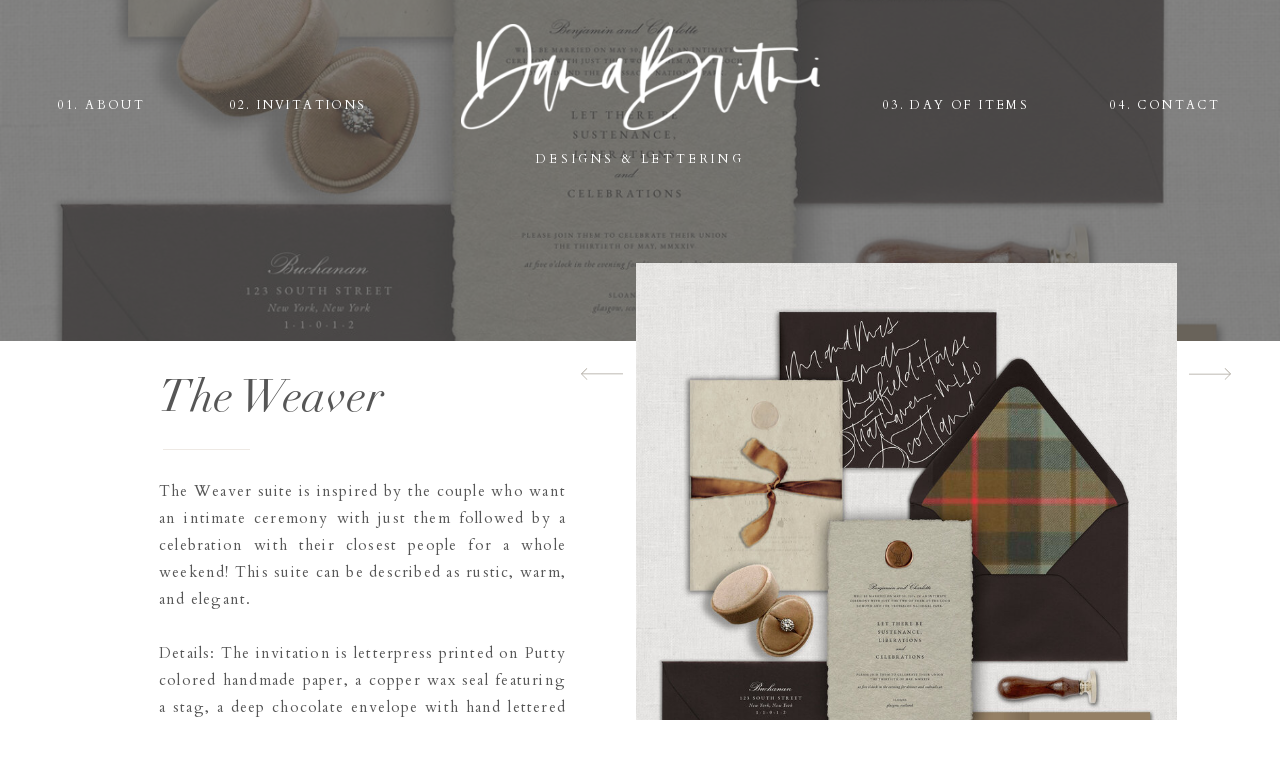

--- FILE ---
content_type: text/html; charset=UTF-8
request_url: https://danabritni.com/the-weaver
body_size: 20687
content:
<!DOCTYPE html>
<html class="d" lang="">
  <head>
    <meta charset="UTF-8" />
    <meta name="viewport" content="width=device-width, initial-scale=1" />
    <title>Wedding Invite Suite The Weaver by Dana Britni Designs</title>
      <link rel="icon" type="image/png" href="//static.showit.co/200/P8AumsS4TaqNmMpWkQRMow/157188/db_round.png" />
      <link rel="preconnect" href="https://static.showit.co" />
      <meta name="description" content="The elopement style invitation is letterpress printed on Putty colored handmade paper, a copper wax seal featuring a stag, a deep chocolate envelope with hand lettered guest addresses plus it includes a tartan envelope liner on felt paper, a folded rsvp and details card combo is printed on beach sand colored paper, wrapped in a Japanese textured paper, and finished with a copper velvet tie closure." />
      <link rel="canonical" href="https://danabritni.com/the-weaver" />
      <meta property="og:image" content="https://static.showit.co/1200/5Aojc5AyS1mFKwriXxw3VA/157188/3_semicustom_suite_flatlay.jpg" />
    
    <link rel="preconnect" href="https://fonts.googleapis.com">
<link rel="preconnect" href="https://fonts.gstatic.com" crossorigin>
<link href="https://fonts.googleapis.com/css?family=Cardo:regular|Playfair+Display:500" rel="stylesheet" type="text/css"/>
<style>
@font-face{font-family:Itlalic;src:url('//static.showit.co/file/E4pDhYQcQoCH92Qm5OCI6A/shared/didot_italic.woff');}
 </style>
    <script id="init_data" type="application/json">
      {"mobile":{"w":320},"desktop":{"w":1200,"defaultTrIn":{"type":"fade"},"defaultTrOut":{"type":"fade"},"bgFillType":"color","bgColor":"#000000:0"},"sid":"iauurzwkqka_iczwrzxpmg","break":768,"assetURL":"//static.showit.co","contactFormId":"157188/286099","cfAction":"aHR0cHM6Ly9jbGllbnRzZXJ2aWNlLnNob3dpdC5jby9jb250YWN0Zm9ybQ==","sgAction":"aHR0cHM6Ly9jbGllbnRzZXJ2aWNlLnNob3dpdC5jby9zb2NpYWxncmlk","blockData":[{"slug":"mobile-closed","visible":"m","states":[{"d":{"bgFillType":"color","bgColor":"#000000:0","bgMediaType":"none"},"m":{"bgFillType":"color","bgColor":"#000000:0","bgMediaType":"none"},"slug":"view-1"},{"d":{"bgFillType":"color","bgColor":"#000000:0","bgMediaType":"none"},"m":{"bgFillType":"color","bgColor":"#000000:0","bgMediaType":"none"},"slug":"view-2"}],"d":{"h":400,"w":1200,"bgFillType":"color","bgColor":"colors-7","bgMediaType":"none"},"m":{"h":65,"w":320,"bgFillType":"color","bgColor":"colors-7","bgMediaType":"image","bgOpacity":100,"bgPos":"cm","bgScale":"cover","bgScroll":"p"},"stateTrans":[{},{}]},{"slug":"top","visible":"a","states":[],"d":{"h":201,"w":1200,"locking":{"scrollOffset":1},"bgFillType":"color","bgColor":"colors-0:0","bgMediaType":"none"},"m":{"h":498,"w":320,"trIn":{"type":"slide","direction":"Up"},"bgFillType":"color","bgColor":"colors-7","bgMediaType":"none","tr":{"in":{"cl":"slideInUp","d":"0.5","dl":"0"}}}},{"slug":"hero","visible":"d","states":[],"d":{"h":140,"w":1200,"bgFillType":"color","bgColor":"colors-0","bgMediaType":"image","bgOpacity":20,"bgPos":"cm","bgScale":"cover","bgScroll":"x"},"m":{"h":157,"w":320,"bgFillType":"color","bgColor":"colors-0","bgMediaType":"image","bgImage":{"key":"yuh3inUeT9OEGh50c2VHZA/157188/home_testimonials_catskills-wedding-395.jpg","aspect_ratio":1.50037,"ext":"jpg","type":"asset","title":"Home_Testimonials_Catskills-wedding-395"},"bgOpacity":20,"bgPos":"cb","bgScale":"cover","bgScroll":"x"}},{"slug":"the-weaver","visible":"a","states":[],"d":{"h":719,"w":1200,"nature":"dH","bgFillType":"color","bgColor":"colors-7","bgMediaType":"none"},"m":{"h":1163,"w":320,"nature":"dH","bgFillType":"color","bgColor":"colors-7","bgMediaType":"none"}},{"slug":"the-weaver-details","visible":"a","states":[],"d":{"h":489,"w":1200,"nature":"dH","bgFillType":"color","bgColor":"colors-7","bgMediaType":"none"},"m":{"h":1245,"w":320,"nature":"dH","bgFillType":"color","bgColor":"colors-7","bgMediaType":"none"}},{"slug":"collection-guide","visible":"a","states":[],"d":{"h":174,"w":1200,"bgFillType":"color","bgColor":"#463a3a","bgMediaType":"image","bgImage":{"key":"YUVL4E35SuKMlSMnTHCxkg/157188/home_banner_img_0181.jpg","aspect_ratio":0.75,"title":"Home_Banner_IMG_0181","type":"asset"},"bgOpacity":20,"bgPos":"cm","bgScale":"cover","bgScroll":"p"},"m":{"h":238,"w":320,"bgFillType":"color","bgColor":"#463a3a","bgMediaType":"image","bgImage":{"key":"YUVL4E35SuKMlSMnTHCxkg/157188/home_banner_img_0181.jpg","aspect_ratio":0.75,"title":"Home_Banner_IMG_0181","type":"asset"},"bgOpacity":20,"bgPos":"cm","bgScale":"cover","bgScroll":"p"}},{"slug":"the-process-invitations","visible":"a","states":[],"d":{"h":282,"w":1200,"nature":"dH","trIn":{"type":"none"},"trOut":{"type":"none"},"stateTrIn":{"type":"none"},"stateTrOut":{"type":"none"},"bgFillType":"color","bgColor":"colors-3","bgMediaType":"none"},"m":{"h":499,"w":320,"nature":"dH","bgFillType":"color","bgColor":"colors-3","bgMediaType":"none"}},{"slug":"the-process-invitations-1","visible":"a","states":[{"d":{"bgFillType":"color","bgColor":"#000000:0","bgMediaType":"none"},"m":{"bgFillType":"color","bgColor":"#000000:0","bgMediaType":"none"},"slug":"view-1"},{"d":{"bgFillType":"color","bgColor":"#000000:0","bgMediaType":"none"},"m":{"bgFillType":"color","bgColor":"#000000:0","bgMediaType":"none"},"slug":"view-2"},{"d":{"bgFillType":"color","bgColor":"#000000:0","bgMediaType":"none"},"m":{"bgFillType":"color","bgColor":"#000000:0","bgMediaType":"none"},"slug":"view-3"},{"d":{"bgFillType":"color","bgColor":"#000000:0","bgMediaType":"none"},"m":{"bgFillType":"color","bgColor":"#000000:0","bgMediaType":"none"},"slug":"view-4"},{"d":{"bgFillType":"color","bgColor":"#000000:0","bgMediaType":"none"},"m":{"bgFillType":"color","bgColor":"#000000:0","bgMediaType":"none"},"slug":"view-5"}],"d":{"h":446,"w":1200,"nature":"dH","trIn":{"type":"none","duration":0,"direction":"Down"},"trOut":{"type":"none","duration":0,"direction":"Down"},"stateTrIn":{"type":"none","duration":0,"direction":"Down"},"stateTrOut":{"type":"none","duration":0,"direction":"Down"},"bgFillType":"color","bgColor":"colors-3","bgMediaType":"none"},"m":{"h":651,"w":320,"nature":"dH","bgFillType":"color","bgColor":"colors-3","bgMediaType":"none"},"stateTrans":[{},{},{},{},{}]},{"slug":"request-a-quote","visible":"a","states":[],"d":{"h":2697,"w":1200,"nature":"dH","bgFillType":"color","bgColor":"colors-7","bgMediaType":"none"},"m":{"h":4048,"w":320,"nature":"dH","bgFillType":"color","bgColor":"colors-7","bgMediaType":"none"}},{"slug":"footer-1","visible":"a","states":[],"d":{"h":519,"w":1200,"bgFillType":"color","bgColor":"colors-5","bgMediaType":"none"},"m":{"h":674,"w":320,"bgFillType":"color","bgColor":"colors-3","bgMediaType":"none"}}],"elementData":[{"type":"text","visible":"d","id":"mobile-closed_0","blockId":"mobile-closed","m":{"x":0,"y":57,"w":320,"h":17,"a":0},"d":{"x":398,"y":159,"w":404,"h":21,"a":0}},{"type":"graphic","visible":"a","id":"mobile-closed_1","blockId":"mobile-closed","m":{"x":19,"y":8,"w":129,"h":50,"a":0},"d":{"x":180,"y":79,"w":840,"h":242,"a":0},"c":{"key":"uE4s5UOWSVC2_w5Bk9eE9g/157188/dbd_logo_2021-13.png","aspect_ratio":2.78818}},{"type":"icon","visible":"a","id":"mobile-closed_view-1_0","blockId":"mobile-closed","m":{"x":278,"y":19,"w":27,"h":27,"a":0,"trIn":{"cl":"fadeIn","d":"0.5","dl":"0"}},"d":{"x":550,"y":150,"w":100,"h":100,"a":0},"pc":[{"type":"show","block":"top"}]},{"type":"icon","visible":"a","id":"mobile-closed_view-2_0","blockId":"mobile-closed","m":{"x":278,"y":19,"w":27,"h":27,"a":0,"trIn":{"cl":"fadeIn","d":"0.5","dl":"0"}},"d":{"x":550,"y":150,"w":100,"h":100,"a":0},"pc":[{"type":"hide","block":"top"}]},{"type":"text","visible":"a","id":"top_0","blockId":"top","m":{"x":99,"y":33,"w":122,"h":33,"a":0},"d":{"x":0,"y":95,"w":123,"h":19,"a":0}},{"type":"text","visible":"a","id":"top_1","blockId":"top","m":{"x":88,"y":82,"w":144,"h":35,"a":0},"d":{"x":169,"y":95,"w":178,"h":19,"a":0}},{"type":"text","visible":"a","id":"top_2","blockId":"top","m":{"x":81,"y":129,"w":158,"h":25,"a":0},"d":{"x":841,"y":95,"w":150,"h":19,"a":0}},{"type":"text","visible":"a","id":"top_3","blockId":"top","m":{"x":101,"y":176,"w":119,"h":35,"a":0},"d":{"x":1050,"y":95,"w":150,"h":19,"a":0}},{"type":"text","visible":"m","id":"top_4","blockId":"top","m":{"x":16,"y":435,"w":289,"h":12,"a":0},"d":{"x":479,"y":115,"w":244,"h":38,"a":0}},{"type":"graphic","visible":"d","id":"top_5","blockId":"top","m":{"x":48,"y":240,"w":224,"h":66,"a":0},"d":{"x":421,"y":24,"w":359,"h":106,"a":0},"c":{"key":"i-eOAM5OQRCa5Y2kJ4Cr9w/157188/db_full-white.png","aspect_ratio":3.38275}},{"type":"graphic","visible":"m","id":"top_6","blockId":"top","m":{"x":96,"y":260,"w":128,"h":128,"a":0},"d":{"x":530,"y":30,"w":141,"h":141,"a":0},"c":{"key":"P8AumsS4TaqNmMpWkQRMow/157188/db_round.png","aspect_ratio":1}},{"type":"text","visible":"d","id":"top_7","blockId":"top","m":{"x":88,"y":83,"w":144,"h":35,"a":0},"d":{"x":483,"y":149,"w":234,"h":19,"a":0}},{"type":"graphic","visible":"a","id":"hero_0","blockId":"hero","m":{"x":48,"y":218,"w":224,"h":149,"a":0},"d":{"x":0,"y":-264,"w":1200,"h":426,"a":0,"lockH":"s"},"c":{"key":"5Aojc5AyS1mFKwriXxw3VA/157188/3_semicustom_suite_flatlay.jpg","aspect_ratio":0.69231}},{"type":"simple","visible":"a","id":"hero_1","blockId":"hero","m":{"x":43,"y":21,"w":224,"h":410,"a":0},"d":{"x":0,"y":-264,"w":1200,"h":426,"a":0,"o":70,"lockH":"s"}},{"type":"text","visible":"a","id":"the-weaver_0","blockId":"the-weaver","m":{"x":28,"y":40,"w":264,"h":34,"a":0},"d":{"x":119,"y":29,"w":416,"h":56,"a":0}},{"type":"text","visible":"a","id":"the-weaver_1","blockId":"the-weaver","m":{"x":28,"y":556,"w":264,"h":427,"a":0},"d":{"x":119,"y":137,"w":407,"h":407,"a":0}},{"type":"graphic","visible":"a","id":"the-weaver_2","blockId":"the-weaver","m":{"x":22,"y":111,"w":277,"h":399,"a":0},"d":{"x":596,"y":-78,"w":541,"h":751,"a":0},"c":{"key":"5Aojc5AyS1mFKwriXxw3VA/157188/3_semicustom_suite_flatlay.jpg","aspect_ratio":0.69231}},{"type":"text","visible":"a","id":"the-weaver_3","blockId":"the-weaver","m":{"x":28,"y":1048,"w":143,"h":15,"a":0},"d":{"x":119,"y":595,"w":140,"h":15,"a":0}},{"type":"text","visible":"a","id":"the-weaver_4","blockId":"the-weaver","m":{"x":28,"y":1075,"w":140,"h":15,"a":0},"d":{"x":119,"y":629,"w":140,"h":15,"a":0}},{"type":"icon","visible":"a","id":"the-weaver_5","blockId":"the-weaver","m":{"x":190,"y":1036,"w":21,"h":40,"a":90},"d":{"x":275,"y":582,"w":42,"h":42,"a":90}},{"type":"icon","visible":"a","id":"the-weaver_6","blockId":"the-weaver","m":{"x":150,"y":1063,"w":20,"h":40,"a":90},"d":{"x":227,"y":616,"w":42,"h":42,"a":90},"pc":[{"type":"show","block":"open-gallery"}]},{"type":"simple","visible":"a","id":"the-weaver_7","blockId":"the-weaver","m":{"x":0,"y":561,"w":320,"h":0,"a":0},"d":{"x":123,"y":108,"w":87,"h":1,"a":0}},{"type":"icon","visible":"d","id":"the-weaver_8","blockId":"the-weaver","m":{"x":190,"y":1036,"w":21,"h":40,"a":90},"d":{"x":1149,"y":12,"w":42,"h":42,"a":90}},{"type":"icon","visible":"d","id":"the-weaver_9","blockId":"the-weaver","m":{"x":190,"y":1036,"w":21,"h":40,"a":90},"d":{"x":541,"y":12,"w":42,"h":42,"a":270}},{"type":"gallery","visible":"a","id":"the-weaver-details_0","blockId":"the-weaver-details","m":{"x":0,"y":40,"w":320,"h":1197,"a":0,"cols":1},"d":{"x":0,"y":39,"w":1200,"h":328,"a":0,"cols":4},"imgs":[{"key":"2IUMsTGyTJ2TjZDzbVE4RA/157188/3_semicustom_suite_flatlay_rsvp_details.jpg","desc":"Scotland Destination Weekend Wedding folded detail card"},{"key":"Lk2FNTFHTIS41yYgDaam1A/157188/3_semicustom_suite_flatlay_envelopes.jpg","desc":"Scotland Elopement Wedding invitation wedding calligraphy wedding envelope in chocolate brown and printed return address."},{"key":"jksTiW-XRKGkQnvYPOQsOA/157188/3_semicustom_suite_flatlay_invite.jpg","desc":"Letterpress Scotland Destination Wedding invitation suite with copper wax seal on textured thick handmade paper with chocolate brown mailing envelope with plaid tartan envelope liner."},{"key":"OLd1HIXoRPGMUJvo3uJb1Q/157188/3_semicustom_suite_flatlay_invite2.jpg","desc":"Letterpress Scotland Destination Wedding invitation suite with copper wax seal on textured thick handmade paper with chocolate brown mailing envelope with plaid tartan envelope liner wrapped with a textured paper wrap and tied with copper velvet ribbon."}],"gal":"tile"},{"type":"text","visible":"a","id":"the-weaver-details_1","blockId":"the-weaver-details","m":{"x":28,"y":325,"w":264,"h":21,"a":0},"d":{"x":32,"y":367,"w":252,"h":30,"a":0}},{"type":"text","visible":"a","id":"the-weaver-details_2","blockId":"the-weaver-details","m":{"x":28,"y":609,"w":264,"h":21,"a":0},"d":{"x":329,"y":367,"w":252,"h":30,"a":0}},{"type":"text","visible":"a","id":"the-weaver-details_3","blockId":"the-weaver-details","m":{"x":28,"y":892,"w":264,"h":21,"a":0},"d":{"x":625,"y":367,"w":252,"h":30,"a":0}},{"type":"text","visible":"a","id":"the-weaver-details_4","blockId":"the-weaver-details","m":{"x":28,"y":1176,"w":264,"h":21,"a":0},"d":{"x":917,"y":367,"w":252,"h":30,"a":0}},{"type":"text","visible":"a","id":"collection-guide_0","blockId":"collection-guide","m":{"x":53,"y":55,"w":214,"h":27,"a":0},"d":{"x":216,"y":46,"w":415,"h":35,"a":0}},{"type":"text","visible":"a","id":"collection-guide_1","blockId":"collection-guide","m":{"x":0,"y":108,"w":320,"h":36,"a":0},"d":{"x":216,"y":74,"w":422,"h":55,"a":0,"trIn":{"cl":"fadeIn","d":1,"dl":0.25}}},{"type":"text","visible":"a","id":"collection-guide_2","blockId":"collection-guide","m":{"x":64,"y":177,"w":129,"h":27,"a":0},"d":{"x":784,"y":78,"w":125,"h":27,"a":0}},{"type":"icon","visible":"a","id":"collection-guide_3","blockId":"collection-guide","m":{"x":217,"y":166,"w":40,"h":40,"a":90},"d":{"x":942,"y":65,"w":42,"h":42,"a":90}},{"type":"text","visible":"a","id":"the-process-invitations_0","blockId":"the-process-invitations","m":{"x":27,"y":53,"w":267,"h":88,"a":0},"d":{"x":228,"y":122,"w":744,"h":50,"a":0}},{"type":"text","visible":"a","id":"the-process-invitations_1","blockId":"the-process-invitations","m":{"x":52,"y":19,"w":217,"h":27,"a":0},"d":{"x":446,"y":81,"w":309,"h":25,"a":0}},{"type":"text","visible":"a","id":"the-process-invitations_2","blockId":"the-process-invitations","m":{"x":29,"y":424,"w":259,"h":37,"a":0},"d":{"x":926,"y":236,"w":174,"h":42,"a":0}},{"type":"text","visible":"a","id":"the-process-invitations_3","blockId":"the-process-invitations","m":{"x":33,"y":361,"w":259,"h":37,"a":0},"d":{"x":752,"y":236,"w":174,"h":42,"a":0}},{"type":"text","visible":"a","id":"the-process-invitations_4","blockId":"the-process-invitations","m":{"x":33,"y":299,"w":259,"h":37,"a":0},"d":{"x":578,"y":236,"w":174,"h":42,"a":0}},{"type":"text","visible":"a","id":"the-process-invitations_5","blockId":"the-process-invitations","m":{"x":33,"y":236,"w":259,"h":37,"a":0},"d":{"x":404,"y":236,"w":174,"h":42,"a":0}},{"type":"text","visible":"a","id":"the-process-invitations_6","blockId":"the-process-invitations","m":{"x":33,"y":173,"w":259,"h":37,"a":0},"d":{"x":101,"y":236,"w":303,"h":42,"a":0}},{"type":"simple","visible":"a","id":"the-process-invitations_7","blockId":"the-process-invitations","m":{"x":0,"y":561,"w":320,"h":0,"a":0},"d":{"x":135,"y":281,"w":911,"h":1,"a":0}},{"type":"text","visible":"a","id":"the-process-invitations-1_view-1_0","blockId":"the-process-invitations-1","m":{"x":216,"y":514,"w":86,"h":48,"a":0},"d":{"x":686,"y":331,"w":304,"h":15,"a":0}},{"type":"icon","visible":"a","id":"the-process-invitations-1_view-1_1","blockId":"the-process-invitations-1","m":{"x":262,"y":474,"w":40,"h":40,"a":90},"d":{"x":1006,"y":318,"w":42,"h":42,"a":90}},{"type":"simple","visible":"a","id":"the-process-invitations-1_view-1_2","blockId":"the-process-invitations-1","m":{"x":0,"y":0,"w":320,"h":460,"a":0},"d":{"x":116,"y":57,"w":968,"h":244,"a":0,"o":100}},{"type":"text","visible":"a","id":"the-process-invitations-1_view-1_3","blockId":"the-process-invitations-1","m":{"x":19,"y":30,"w":283,"h":400,"a":0},"d":{"x":162,"y":96,"w":886,"h":180,"a":0}},{"type":"simple","visible":"a","id":"the-process-invitations-1_view-2_0","blockId":"the-process-invitations-1","m":{"x":0,"y":0,"w":320,"h":448,"a":0},"d":{"x":116,"y":57,"w":968,"h":244,"a":0,"o":100}},{"type":"text","visible":"a","id":"the-process-invitations-1_view-2_1","blockId":"the-process-invitations-1","m":{"x":217,"y":519,"w":85,"h":50,"a":0},"d":{"x":686,"y":331,"w":304,"h":15,"a":0}},{"type":"icon","visible":"a","id":"the-process-invitations-1_view-2_2","blockId":"the-process-invitations-1","m":{"x":262,"y":474,"w":40,"h":40,"a":90},"d":{"x":1006,"y":318,"w":42,"h":42,"a":90}},{"type":"text","visible":"a","id":"the-process-invitations-1_view-2_3","blockId":"the-process-invitations-1","m":{"x":19,"y":519,"w":104,"h":68,"a":0},"d":{"x":222,"y":331,"w":304,"h":15,"a":0}},{"type":"icon","visible":"a","id":"the-process-invitations-1_view-2_4","blockId":"the-process-invitations-1","m":{"x":19,"y":474,"w":40,"h":40,"a":270},"d":{"x":162,"y":318,"w":42,"h":42,"a":270}},{"type":"text","visible":"a","id":"the-process-invitations-1_view-2_5","blockId":"the-process-invitations-1","m":{"x":19,"y":31,"w":283,"h":387,"a":0},"d":{"x":162,"y":96,"w":886,"h":180,"a":0}},{"type":"simple","visible":"a","id":"the-process-invitations-1_view-3_0","blockId":"the-process-invitations-1","m":{"x":0,"y":0,"w":320,"h":479,"a":0},"d":{"x":116,"y":57,"w":968,"h":244,"a":0,"o":100}},{"type":"text","visible":"a","id":"the-process-invitations-1_view-3_1","blockId":"the-process-invitations-1","m":{"x":197,"y":539,"w":105,"h":49,"a":0},"d":{"x":686,"y":331,"w":304,"h":15,"a":0}},{"type":"icon","visible":"a","id":"the-process-invitations-1_view-3_2","blockId":"the-process-invitations-1","m":{"x":262,"y":499,"w":40,"h":40,"a":90},"d":{"x":1006,"y":318,"w":42,"h":42,"a":90}},{"type":"text","visible":"a","id":"the-process-invitations-1_view-3_3","blockId":"the-process-invitations-1","m":{"x":19,"y":539,"w":90,"h":49,"a":0},"d":{"x":222,"y":331,"w":304,"h":15,"a":0}},{"type":"icon","visible":"a","id":"the-process-invitations-1_view-3_4","blockId":"the-process-invitations-1","m":{"x":19,"y":499,"w":40,"h":40,"a":270},"d":{"x":162,"y":318,"w":42,"h":42,"a":270}},{"type":"text","visible":"a","id":"the-process-invitations-1_view-3_5","blockId":"the-process-invitations-1","m":{"x":19,"y":31,"w":283,"h":400,"a":0},"d":{"x":162,"y":96,"w":886,"h":180,"a":0}},{"type":"simple","visible":"a","id":"the-process-invitations-1_view-4_0","blockId":"the-process-invitations-1","m":{"x":0,"y":0,"w":320,"h":518,"a":0},"d":{"x":116,"y":57,"w":968,"h":244,"a":0,"o":100}},{"type":"text","visible":"a","id":"the-process-invitations-1_view-4_1","blockId":"the-process-invitations-1","m":{"x":212,"y":577,"w":90,"h":15,"a":0},"d":{"x":686,"y":331,"w":304,"h":15,"a":0}},{"type":"icon","visible":"a","id":"the-process-invitations-1_view-4_2","blockId":"the-process-invitations-1","m":{"x":262,"y":537,"w":40,"h":40,"a":90},"d":{"x":1006,"y":318,"w":42,"h":42,"a":90}},{"type":"text","visible":"a","id":"the-process-invitations-1_view-4_3","blockId":"the-process-invitations-1","m":{"x":19,"y":577,"w":90,"h":15,"a":0},"d":{"x":222,"y":331,"w":304,"h":15,"a":0}},{"type":"icon","visible":"a","id":"the-process-invitations-1_view-4_4","blockId":"the-process-invitations-1","m":{"x":19,"y":537,"w":40,"h":40,"a":270},"d":{"x":162,"y":318,"w":42,"h":42,"a":270}},{"type":"text","visible":"a","id":"the-process-invitations-1_view-4_5","blockId":"the-process-invitations-1","m":{"x":19,"y":30,"w":283,"h":400,"a":0},"d":{"x":162,"y":96,"w":886,"h":180,"a":0}},{"type":"simple","visible":"a","id":"the-process-invitations-1_view-5_0","blockId":"the-process-invitations-1","m":{"x":0,"y":0,"w":320,"h":506,"a":0},"d":{"x":116,"y":57,"w":968,"h":244,"a":0,"o":100}},{"type":"text","visible":"a","id":"the-process-invitations-1_view-5_1","blockId":"the-process-invitations-1","m":{"x":19,"y":562,"w":118,"h":48,"a":0},"d":{"x":222,"y":331,"w":304,"h":15,"a":0}},{"type":"icon","visible":"a","id":"the-process-invitations-1_view-5_2","blockId":"the-process-invitations-1","m":{"x":19,"y":522,"w":40,"h":40,"a":270},"d":{"x":162,"y":318,"w":42,"h":42,"a":270}},{"type":"text","visible":"a","id":"the-process-invitations-1_view-5_3","blockId":"the-process-invitations-1","m":{"x":19,"y":30,"w":283,"h":400,"a":0},"d":{"x":162,"y":96,"w":886,"h":180,"a":0}},{"type":"text","visible":"a","id":"request-a-quote_0","blockId":"request-a-quote","m":{"x":19,"y":34,"w":284,"h":45,"a":0},"d":{"x":388,"y":57,"w":425,"h":50,"a":0}},{"type":"text","visible":"a","id":"request-a-quote_1","blockId":"request-a-quote","m":{"x":31,"y":168,"w":258,"h":399,"a":0},"d":{"x":117,"y":154,"w":967,"h":169,"a":0}},{"type":"iframe","visible":"a","id":"request-a-quote_2","blockId":"request-a-quote","m":{"x":1,"y":518,"w":320,"h":4734,"a":0},"d":{"x":129,"y":365,"w":944,"h":2286,"a":0}},{"type":"graphic","visible":"a","id":"footer-1_0","blockId":"footer-1","m":{"x":31,"y":128,"w":74,"h":72,"a":0},"d":{"x":41,"y":126,"w":201,"h":201,"a":0},"c":{"key":"VV8Ld5eeQ1CMQYZ-itso0w/157188/img_3983.jpg","aspect_ratio":1}},{"type":"graphic","visible":"a","id":"footer-1_1","blockId":"footer-1","m":{"x":-117,"y":230,"w":671,"h":212,"a":90},"d":{"x":-25,"y":282,"w":1237,"h":379,"a":0,"o":5},"c":{"key":"SiK9m38SQTScdwxc1OhAvA/157188/dbd_logo_2021-16.png","aspect_ratio":3.46399}},{"type":"text","visible":"a","id":"footer-1_2","blockId":"footer-1","m":{"x":29,"y":69,"w":166,"h":23,"a":0},"d":{"x":227,"y":68,"w":50,"h":17,"a":0}},{"type":"text","visible":"a","id":"footer-1_3","blockId":"footer-1","m":{"x":29,"y":24,"w":166,"h":23,"a":0},"d":{"x":41,"y":68,"w":164,"h":17,"a":0}},{"type":"simple","visible":"a","id":"footer-1_4","blockId":"footer-1","m":{"x":0,"y":120,"w":320,"h":0,"a":0},"d":{"x":0,"y":7,"w":1200,"h":1,"a":0,"lockH":"s"}},{"type":"simple","visible":"a","id":"footer-1_5","blockId":"footer-1","m":{"x":0,"y":120,"w":320,"h":0,"a":0},"d":{"x":0,"y":5,"w":1200,"h":1,"a":0,"lockH":"s"}},{"type":"text","visible":"a","id":"footer-1_6","blockId":"footer-1","m":{"x":2,"y":604,"w":319,"h":17,"a":0},"d":{"x":1023,"y":68,"w":118,"h":17,"a":0}},{"type":"icon","visible":"a","id":"footer-1_7","blockId":"footer-1","m":{"x":154,"y":585,"w":15,"h":15,"a":0},"d":{"x":1124,"y":44,"w":12,"h":12,"a":0}},{"type":"graphic","visible":"a","id":"footer-1_8","blockId":"footer-1","m":{"x":124,"y":128,"w":74,"h":72,"a":0},"d":{"x":267,"y":126,"w":201,"h":201,"a":0},"c":{"key":"iQhuacN1Tryx5ZJwhVO5ew/157188/img_3930.jpg","aspect_ratio":1}},{"type":"graphic","visible":"d","id":"footer-1_9","blockId":"footer-1","m":{"x":25,"y":226,"w":82,"h":82,"a":0},"d":{"x":493,"y":126,"w":201,"h":201,"a":0},"c":{"key":"_fWJMuSBT8iNgeTa4oIOTA/157188/fullsizerender_12.jpg","aspect_ratio":1.30829}},{"type":"graphic","visible":"d","id":"footer-1_10","blockId":"footer-1","m":{"x":215,"y":226,"w":82,"h":82,"a":0},"d":{"x":719,"y":126,"w":201,"h":201,"a":0},"c":{"key":"R6qXc3OdRZuYnFOxuRSyqQ/157188/img_0181.jpg","aspect_ratio":0.75}},{"type":"graphic","visible":"a","id":"footer-1_11","blockId":"footer-1","m":{"x":216,"y":128,"w":76,"h":74,"a":0},"d":{"x":945,"y":126,"w":201,"h":201,"a":0,"gs":{"s":0}},"c":{"key":"MoS8pkBOReex5ZTni2juxQ/157188/img_4640.jpg","aspect_ratio":0.66667}},{"type":"text","visible":"a","id":"footer-1_12","blockId":"footer-1","m":{"x":32,"y":255,"w":259,"h":145,"a":0},"d":{"x":45,"y":358,"w":549,"h":67,"a":0}},{"type":"text","visible":"a","id":"footer-1_13","blockId":"footer-1","m":{"x":2,"y":548,"w":319,"h":17,"a":0},"d":{"x":898,"y":408,"w":260,"h":17,"a":0}},{"type":"icon","visible":"a","id":"footer-1_14","blockId":"footer-1","m":{"x":56,"y":489,"w":30,"h":30,"a":0},"d":{"x":1052,"y":379,"w":17,"h":17,"a":0}},{"type":"icon","visible":"a","id":"footer-1_15","blockId":"footer-1","m":{"x":110,"y":489,"w":30,"h":30,"a":0},"d":{"x":1076,"y":379,"w":17,"h":17,"a":0}},{"type":"icon","visible":"a","id":"footer-1_16","blockId":"footer-1","m":{"x":167,"y":489,"w":30,"h":30,"a":0},"d":{"x":1102,"y":381,"w":17,"h":14,"a":0}},{"type":"icon","visible":"a","id":"footer-1_17","blockId":"footer-1","m":{"x":223,"y":489,"w":30,"h":30,"a":0},"d":{"x":1127,"y":379,"w":17,"h":17,"a":0}}]}
    </script>
    <link
      rel="stylesheet"
      type="text/css"
      href="https://cdnjs.cloudflare.com/ajax/libs/animate.css/3.4.0/animate.min.css"
    />
    <script
      id="si-jquery"
      src="https://ajax.googleapis.com/ajax/libs/jquery/3.5.1/jquery.min.js"
    ></script>
    <script src="//lib.showit.co/widgets/tiled-gallery/1.0.6/si-tiled-gallery.js"></script>		
		<script src="//lib.showit.co/engine/2.6.2/showit-lib.min.js"></script>
		<script src="//lib.showit.co/engine/2.6.2/showit.min.js"></script>

    <script>
      
      function initPage(){
      
      }
    </script>
    <link rel="stylesheet" type="text/css" href="//lib.showit.co/engine/2.6.2/showit.css" />
    <style id="si-page-css">
      html.m {background-color:rgba(0,0,0,0);}
html.d {background-color:rgba(0,0,0,0);}
.d .se:has(.st-primary) {border-radius:10px;box-shadow:none;opacity:1;overflow:hidden;}
.d .st-primary {padding:10px 14px 10px 14px;border-width:0px;border-color:rgba(86,86,86,1);background-color:rgba(86,86,86,1);background-image:none;border-radius:inherit;transition-duration:0.5s;}
.d .st-primary span {color:rgba(255,255,255,1);font-family:'Cardo';font-weight:400;font-style:normal;font-size:10px;text-align:left;text-transform:uppercase;letter-spacing:0.2em;line-height:1.8;transition-duration:0.5s;}
.d .se:has(.st-primary:hover), .d .se:has(.trigger-child-hovers:hover .st-primary) {}
.d .st-primary.se-button:hover, .d .trigger-child-hovers:hover .st-primary.se-button {background-color:rgba(86,86,86,1);background-image:none;transition-property:background-color,background-image;}
.d .st-primary.se-button:hover span, .d .trigger-child-hovers:hover .st-primary.se-button span {}
.m .se:has(.st-primary) {border-radius:10px;box-shadow:none;opacity:1;overflow:hidden;}
.m .st-primary {padding:10px 14px 10px 14px;border-width:0px;border-color:rgba(86,86,86,1);background-color:rgba(86,86,86,1);background-image:none;border-radius:inherit;}
.m .st-primary span {color:rgba(255,255,255,1);font-family:'Cardo';font-weight:400;font-style:normal;font-size:10px;text-align:center;text-transform:uppercase;letter-spacing:0.2em;line-height:1.8;}
.d .se:has(.st-secondary) {border-radius:10px;box-shadow:none;opacity:1;overflow:hidden;}
.d .st-secondary {padding:10px 14px 10px 14px;border-width:2px;border-color:rgba(86,86,86,1);background-color:rgba(0,0,0,0);background-image:none;border-radius:inherit;transition-duration:0.5s;}
.d .st-secondary span {color:rgba(86,86,86,1);font-family:'Cardo';font-weight:400;font-style:normal;font-size:10px;text-align:left;text-transform:uppercase;letter-spacing:0.2em;line-height:1.8;transition-duration:0.5s;}
.d .se:has(.st-secondary:hover), .d .se:has(.trigger-child-hovers:hover .st-secondary) {}
.d .st-secondary.se-button:hover, .d .trigger-child-hovers:hover .st-secondary.se-button {border-color:rgba(86,86,86,0.7);background-color:rgba(0,0,0,0);background-image:none;transition-property:border-color,background-color,background-image;}
.d .st-secondary.se-button:hover span, .d .trigger-child-hovers:hover .st-secondary.se-button span {color:rgba(86,86,86,0.7);transition-property:color;}
.m .se:has(.st-secondary) {border-radius:10px;box-shadow:none;opacity:1;overflow:hidden;}
.m .st-secondary {padding:10px 14px 10px 14px;border-width:2px;border-color:rgba(86,86,86,1);background-color:rgba(0,0,0,0);background-image:none;border-radius:inherit;}
.m .st-secondary span {color:rgba(86,86,86,1);font-family:'Cardo';font-weight:400;font-style:normal;font-size:10px;text-align:center;text-transform:uppercase;letter-spacing:0.2em;line-height:1.8;}
.d .st-d-title {color:rgba(168,162,153,1);line-height:1.2;letter-spacing:0em;font-size:45px;text-align:center;}
.d .st-d-title.se-rc a {color:rgba(168,162,153,1);}
.d .st-d-title.se-rc a:hover {text-decoration:underline;color:rgba(168,162,153,1);opacity:0.8;}
.m .st-m-title {color:rgba(168,162,153,1);line-height:1.2;letter-spacing:0em;font-size:30px;text-align:center;font-family:'Playfair Display';font-weight:500;font-style:normal;}
.m .st-m-title.se-rc a {color:rgba(168,162,153,1);}
.m .st-m-title.se-rc a:hover {text-decoration:underline;color:rgba(168,162,153,1);opacity:0.8;}
.d .st-d-heading {color:rgba(86,86,86,1);line-height:1.7;letter-spacing:0em;font-size:22px;text-align:center;font-family:'Itlalic';font-weight:400;font-style:normal;}
.d .st-d-heading.se-rc a {color:rgba(86,86,86,1);}
.d .st-d-heading.se-rc a:hover {text-decoration:underline;color:rgba(86,86,86,1);opacity:0.8;}
.m .st-m-heading {color:rgba(86,86,86,1);line-height:1.6;letter-spacing:0em;font-size:18px;text-align:center;font-family:'Itlalic';font-weight:400;font-style:normal;}
.m .st-m-heading.se-rc a {color:rgba(86,86,86,1);}
.m .st-m-heading.se-rc a:hover {text-decoration:underline;color:rgba(86,86,86,1);opacity:0.8;}
.d .st-d-subheading {color:rgba(86,86,86,1);text-transform:uppercase;line-height:1.8;letter-spacing:0.2em;font-size:10px;text-align:left;font-family:'Cardo';font-weight:400;font-style:normal;}
.d .st-d-subheading.se-rc a {color:rgba(86,86,86,1);}
.d .st-d-subheading.se-rc a:hover {text-decoration:underline;color:rgba(86,86,86,1);opacity:0.8;}
.m .st-m-subheading {color:rgba(86,86,86,1);text-transform:uppercase;line-height:1.8;letter-spacing:0.2em;font-size:10px;text-align:center;font-family:'Cardo';font-weight:400;font-style:normal;}
.m .st-m-subheading.se-rc a {color:rgba(86,86,86,1);}
.m .st-m-subheading.se-rc a:hover {text-decoration:underline;color:rgba(86,86,86,1);opacity:0.8;}
.d .st-d-paragraph {color:rgba(86,86,86,1);line-height:1.8;letter-spacing:0.08em;font-size:15px;text-align:left;font-family:'Cardo';font-weight:400;font-style:normal;}
.d .st-d-paragraph.se-rc a {color:rgba(86,86,86,1);}
.d .st-d-paragraph.se-rc a:hover {text-decoration:underline;color:rgba(86,86,86,1);opacity:0.8;}
.m .st-m-paragraph {color:rgba(86,86,86,1);line-height:1.8;letter-spacing:0.05em;font-size:13px;text-align:center;font-family:'Cardo';font-weight:400;font-style:normal;}
.m .st-m-paragraph.se-rc a {color:rgba(86,86,86,1);}
.m .st-m-paragraph.se-rc a:hover {text-decoration:underline;color:rgba(86,86,86,1);opacity:0.8;}
.m .sib-mobile-closed {height:65px;}
.d .sib-mobile-closed {height:400px;display:none;}
.m .sib-mobile-closed .ss-bg {background-color:rgba(255,255,255,1);}
.d .sib-mobile-closed .ss-bg {background-color:rgba(255,255,255,1);}
.d .sie-mobile-closed_0 {left:398px;top:159px;width:404px;height:21px;}
.m .sie-mobile-closed_0 {left:0px;top:57px;width:320px;height:17px;display:none;}
.d .sie-mobile-closed_0-text {color:rgba(86,86,86,0.4);text-transform:uppercase;letter-spacing:0.8em;font-size:9px;text-align:center;}
.m .sie-mobile-closed_0-text {color:rgba(86,86,86,0.4);text-transform:uppercase;letter-spacing:0.8em;font-size:9px;text-align:center;}
.d .sie-mobile-closed_1 {left:180px;top:79px;width:840px;height:242px;}
.m .sie-mobile-closed_1 {left:19px;top:8px;width:129px;height:50px;}
.d .sie-mobile-closed_1 .se-img {background-repeat:no-repeat;background-size:cover;background-position:50% 50%;border-radius:inherit;}
.m .sie-mobile-closed_1 .se-img {background-repeat:no-repeat;background-size:cover;background-position:50% 50%;border-radius:inherit;}
.m .sib-mobile-closed .sis-mobile-closed_view-1 {background-color:rgba(0,0,0,0);}
.d .sib-mobile-closed .sis-mobile-closed_view-1 {background-color:rgba(0,0,0,0);}
.d .sie-mobile-closed_view-1_0 {left:550px;top:150px;width:100px;height:100px;}
.m .sie-mobile-closed_view-1_0 {left:278px;top:19px;width:27px;height:27px;}
.d .sie-mobile-closed_view-1_0 svg {fill:rgba(238,233,228,1);}
.m .sie-mobile-closed_view-1_0 svg {fill:rgba(86,86,86,1);}
.m .sib-mobile-closed .sis-mobile-closed_view-2 {background-color:rgba(0,0,0,0);}
.d .sib-mobile-closed .sis-mobile-closed_view-2 {background-color:rgba(0,0,0,0);}
.d .sie-mobile-closed_view-2_0 {left:550px;top:150px;width:100px;height:100px;}
.m .sie-mobile-closed_view-2_0 {left:278px;top:19px;width:27px;height:27px;}
.d .sie-mobile-closed_view-2_0 svg {fill:rgba(238,233,228,1);}
.m .sie-mobile-closed_view-2_0 svg {fill:rgba(86,86,86,1);}
.sib-top {z-index:2;}
.m .sib-top {height:498px;display:none;}
.d .sib-top {height:201px;}
.m .sib-top .ss-bg {background-color:rgba(255,255,255,1);}
.d .sib-top .ss-bg {background-color:rgba(86,86,86,0);}
.d .sie-top_0:hover {opacity:1;transition-duration:0.5s;transition-property:opacity;}
.m .sie-top_0:hover {opacity:1;transition-duration:0.5s;transition-property:opacity;}
.d .sie-top_0 {left:0px;top:95px;width:123px;height:19px;transition-duration:0.5s;transition-property:opacity;}
.m .sie-top_0 {left:99px;top:33px;width:122px;height:33px;transition-duration:0.5s;transition-property:opacity;}
.d .sie-top_0-text:hover {color:rgba(168,162,153,1);}
.m .sie-top_0-text:hover {color:rgba(168,162,153,1);}
.d .sie-top_0-text {color:rgba(255,255,255,1);font-size:12px;text-align:center;transition-duration:0.5s;transition-property:color;}
.m .sie-top_0-text {font-size:9px;text-align:center;transition-duration:0.5s;transition-property:color;}
.d .sie-top_1:hover {opacity:1;transition-duration:0.5s;transition-property:opacity;}
.m .sie-top_1:hover {opacity:1;transition-duration:0.5s;transition-property:opacity;}
.d .sie-top_1 {left:169px;top:95px;width:178px;height:19px;transition-duration:0.5s;transition-property:opacity;}
.m .sie-top_1 {left:88px;top:82px;width:144px;height:35px;transition-duration:0.5s;transition-property:opacity;}
.d .sie-top_1-text:hover {color:rgba(168,162,153,1);}
.m .sie-top_1-text:hover {color:rgba(168,162,153,1);}
.d .sie-top_1-text {color:rgba(255,255,255,1);font-size:12px;text-align:center;transition-duration:0.5s;transition-property:color;}
.m .sie-top_1-text {font-size:9px;text-align:center;transition-duration:0.5s;transition-property:color;}
.d .sie-top_2:hover {opacity:1;transition-duration:0.5s;transition-property:opacity;}
.m .sie-top_2:hover {opacity:1;transition-duration:0.5s;transition-property:opacity;}
.d .sie-top_2 {left:841px;top:95px;width:150px;height:19px;transition-duration:0.5s;transition-property:opacity;}
.m .sie-top_2 {left:81px;top:129px;width:158px;height:25px;transition-duration:0.5s;transition-property:opacity;}
.d .sie-top_2-text:hover {color:rgba(168,162,153,1);}
.m .sie-top_2-text:hover {color:rgba(168,162,153,1);}
.d .sie-top_2-text {color:rgba(255,255,255,1);font-size:12px;text-align:center;transition-duration:0.5s;transition-property:color;}
.m .sie-top_2-text {font-size:9px;text-align:center;transition-duration:0.5s;transition-property:color;}
.d .sie-top_3:hover {opacity:1;transition-duration:0.5s;transition-property:opacity;}
.m .sie-top_3:hover {opacity:1;transition-duration:0.5s;transition-property:opacity;}
.d .sie-top_3 {left:1050px;top:95px;width:150px;height:19px;transition-duration:0.5s;transition-property:opacity;}
.m .sie-top_3 {left:101px;top:176px;width:119px;height:35px;transition-duration:0.5s;transition-property:opacity;}
.d .sie-top_3-text:hover {color:rgba(168,162,153,1);}
.m .sie-top_3-text:hover {color:rgba(168,162,153,1);}
.d .sie-top_3-text {color:rgba(255,255,255,1);font-size:12px;text-align:center;transition-duration:0.5s;transition-property:color;}
.m .sie-top_3-text {font-size:9px;text-align:center;transition-duration:0.5s;transition-property:color;}
.d .sie-top_4 {left:479px;top:115px;width:244px;height:38px;display:none;}
.m .sie-top_4 {left:16px;top:435px;width:289px;height:12px;}
.d .sie-top_4-text {font-size:15px;}
.m .sie-top_4-text {font-size:12px;text-align:center;}
.d .sie-top_5 {left:421px;top:24px;width:359px;height:106px;}
.m .sie-top_5 {left:48px;top:240px;width:224px;height:66px;display:none;}
.d .sie-top_5 .se-img {background-repeat:no-repeat;background-size:cover;background-position:50% 50%;border-radius:inherit;}
.m .sie-top_5 .se-img {background-repeat:no-repeat;background-size:cover;background-position:50% 50%;border-radius:inherit;}
.d .sie-top_6 {left:530px;top:30px;width:141px;height:141px;display:none;}
.m .sie-top_6 {left:96px;top:260px;width:128px;height:128px;}
.d .sie-top_6 .se-img {background-repeat:no-repeat;background-size:cover;background-position:50% 50%;border-radius:inherit;}
.m .sie-top_6 .se-img {background-repeat:no-repeat;background-size:cover;background-position:50% 50%;border-radius:inherit;}
.d .sie-top_7:hover {opacity:1;transition-duration:0.5s;transition-property:opacity;}
.m .sie-top_7:hover {opacity:1;transition-duration:0.5s;transition-property:opacity;}
.d .sie-top_7 {left:483px;top:149px;width:234px;height:19px;transition-duration:0.5s;transition-property:opacity;}
.m .sie-top_7 {left:88px;top:83px;width:144px;height:35px;display:none;transition-duration:0.5s;transition-property:opacity;}
.d .sie-top_7-text:hover {color:rgba(168,162,153,1);}
.m .sie-top_7-text:hover {color:rgba(168,162,153,1);}
.d .sie-top_7-text {color:rgba(255,255,255,1);letter-spacing:0.3em;font-size:12px;text-align:center;font-family:'Cardo';font-weight:400;font-style:normal;transition-duration:0.5s;transition-property:color;}
.m .sie-top_7-text {font-size:9px;text-align:center;transition-duration:0.5s;transition-property:color;}
.d .sie-top_7-text.se-rc a {color:rgba(255,255,255,1);}
.d .sie-top_7-text.se-rc a:hover {color:rgba(255,255,255,1);opacity:0.8;}
.m .sib-hero {height:157px;display:none;}
.d .sib-hero {height:140px;}
.m .sib-hero .ss-bg {background-color:rgba(86,86,86,1);}
.d .sib-hero .ss-bg {background-color:rgba(86,86,86,1);}
.d .sie-hero_0 {left:0px;top:-264px;width:1200px;height:426px;}
.m .sie-hero_0 {left:48px;top:218px;width:224px;height:149px;}
.d .sie-hero_0 .se-img {background-repeat:no-repeat;background-size:cover;background-position:50% 50%;border-radius:inherit;}
.m .sie-hero_0 .se-img {background-repeat:no-repeat;background-size:cover;background-position:50% 50%;border-radius:inherit;}
.d .sie-hero_1 {left:0px;top:-264px;width:1200px;height:426px;opacity:0.7;}
.m .sie-hero_1 {left:43px;top:21px;width:224px;height:410px;}
.d .sie-hero_1 .se-simple:hover {}
.m .sie-hero_1 .se-simple:hover {}
.d .sie-hero_1 .se-simple {background-color:rgba(86,86,86,1);}
.m .sie-hero_1 .se-simple {background-color:rgba(86,86,86,1);}
.m .sib-the-weaver {height:1163px;}
.d .sib-the-weaver {height:719px;}
.m .sib-the-weaver .ss-bg {background-color:rgba(255,255,255,1);}
.d .sib-the-weaver .ss-bg {background-color:rgba(255,255,255,1);}
.m .sib-the-weaver.sb-nm-dH .sc {height:1163px;}
.d .sib-the-weaver.sb-nd-dH .sc {height:719px;}
.d .sie-the-weaver_0 {left:119px;top:29px;width:416px;height:56px;}
.m .sie-the-weaver_0 {left:28px;top:40px;width:264px;height:34px;}
.d .sie-the-weaver_0-text {color:rgba(86,86,86,1);text-align:left;font-family:'Itlalic';font-weight:400;font-style:normal;}
.m .sie-the-weaver_0-text {color:rgba(86,86,86,1);font-size:30px;}
.d .sie-the-weaver_0-text.se-rc a {text-decoration:underline;}
.d .sie-the-weaver_0-text.se-rc a:hover {color:rgba(86,86,86,1);opacity:0.8;}
.m .sie-the-weaver_0-text.se-rc a:hover {color:rgba(86,86,86,1);opacity:0.8;}
.d .sie-the-weaver_1 {left:119px;top:137px;width:407px;height:407px;}
.m .sie-the-weaver_1 {left:28px;top:556px;width:264px;height:427px;}
.d .sie-the-weaver_1-text {text-align:justify;}
.m .sie-the-weaver_1-text {line-height:1.7;text-align:justify;}
.d .sie-the-weaver_2 {left:596px;top:-78px;width:541px;height:751px;}
.m .sie-the-weaver_2 {left:22px;top:111px;width:277px;height:399px;}
.d .sie-the-weaver_2 .se-img {background-repeat:no-repeat;background-size:cover;background-position:50% 50%;border-radius:inherit;}
.m .sie-the-weaver_2 .se-img {background-repeat:no-repeat;background-size:cover;background-position:50% 50%;border-radius:inherit;}
.d .sie-the-weaver_3 {left:119px;top:595px;width:140px;height:15px;}
.m .sie-the-weaver_3 {left:28px;top:1048px;width:143px;height:15px;}
.m .sie-the-weaver_3-text {text-align:left;}
.d .sie-the-weaver_4 {left:119px;top:629px;width:140px;height:15px;}
.m .sie-the-weaver_4 {left:28px;top:1075px;width:140px;height:15px;}
.m .sie-the-weaver_4-text {text-align:left;}
.d .sie-the-weaver_5 {left:275px;top:582px;width:42px;height:42px;}
.m .sie-the-weaver_5 {left:190px;top:1036px;width:21px;height:40px;}
.d .sie-the-weaver_5 svg {fill:rgba(168,162,153,1);}
.m .sie-the-weaver_5 svg {fill:rgba(168,162,153,1);}
.d .sie-the-weaver_6 {left:227px;top:616px;width:42px;height:42px;}
.m .sie-the-weaver_6 {left:150px;top:1063px;width:20px;height:40px;}
.d .sie-the-weaver_6 svg {fill:rgba(168,162,153,1);}
.m .sie-the-weaver_6 svg {fill:rgba(168,162,153,1);}
.d .sie-the-weaver_7 {left:123px;top:108px;width:87px;height:1px;}
.m .sie-the-weaver_7 {left:0px;top:561px;width:320px;height:0px;}
.d .sie-the-weaver_7 .se-simple:hover {}
.m .sie-the-weaver_7 .se-simple:hover {}
.d .sie-the-weaver_7 .se-simple {background-color:rgba(238,233,228,1);}
.m .sie-the-weaver_7 .se-simple {background-color:rgba(238,233,228,1);}
.d .sie-the-weaver_8 {left:1149px;top:12px;width:42px;height:42px;}
.m .sie-the-weaver_8 {left:190px;top:1036px;width:21px;height:40px;display:none;}
.d .sie-the-weaver_8 svg {fill:rgba(168,162,153,1);}
.m .sie-the-weaver_8 svg {fill:rgba(168,162,153,1);}
.d .sie-the-weaver_9 {left:541px;top:12px;width:42px;height:42px;}
.m .sie-the-weaver_9 {left:190px;top:1036px;width:21px;height:40px;display:none;}
.d .sie-the-weaver_9 svg {fill:rgba(168,162,153,1);}
.m .sie-the-weaver_9 svg {fill:rgba(168,162,153,1);}
.m .sib-the-weaver-details {height:1245px;}
.d .sib-the-weaver-details {height:489px;}
.m .sib-the-weaver-details .ss-bg {background-color:rgba(255,255,255,1);}
.d .sib-the-weaver-details .ss-bg {background-color:rgba(255,255,255,1);}
.m .sib-the-weaver-details.sb-nm-dH .sc {height:1245px;}
.d .sib-the-weaver-details.sb-nd-dH .sc {height:489px;}
.d .sie-the-weaver-details_0 {left:0px;top:39px;width:1200px;height:328px;}
.m .sie-the-weaver-details_0 {left:0px;top:40px;width:320px;height:1197px;}
.d .sig-the-weaver-details_0 {width:100%;padding:12.5px;position:relative;box-sizing:border-box;}
.d .sig-the-weaver-details_0 .stg-grid-sizer {width:25.000%;}
.d .sig-the-weaver-details_0 .stg-grid-item {width:25.000%;padding:12.5px;}
.d .sig-the-weaver-details_0 .stg-grid-img {}
.d .sig-the-weaver-details_0-stg-slider.stg-slider {background-color:rgba(255,255,255,0.8);}
.d .sig-the-weaver-details_0-stg-slider .stg-slider-controls {color:#565656;}
.d .sig-the-weaver-details_0-stg-slider .stg-slider-controls svg path {fill:#565656;}
.m .sig-the-weaver-details_0 {width:100%;padding:20px;position:relative;box-sizing:border-box;}
.m .sig-the-weaver-details_0 .stg-grid-sizer {width:100.000%;}
.m .sig-the-weaver-details_0 .stg-grid-item {width:100.000%;padding:20px;}
.m .sig-the-weaver-details_0 .stg-grid-img {}
.m .sig-the-weaver-details_0-stg-slider.stg-slider {background-color:rgba(255,255,255,1);}
.m .sig-the-weaver-details_0-stg-slider .stg-slider-controls {color:#565656;}
.m .sig-the-weaver-details_0-stg-slider .stg-slider-controls svg path {fill:#565656;}
.d .sie-the-weaver-details_1 {left:32px;top:367px;width:252px;height:30px;}
.m .sie-the-weaver-details_1 {left:28px;top:325px;width:264px;height:21px;}
.d .sie-the-weaver-details_1-text {letter-spacing:0em;text-align:center;}
.m .sie-the-weaver-details_1-text {line-height:1.7;}
.d .sie-the-weaver-details_2 {left:329px;top:367px;width:252px;height:30px;}
.m .sie-the-weaver-details_2 {left:28px;top:609px;width:264px;height:21px;}
.d .sie-the-weaver-details_2-text {letter-spacing:0em;text-align:center;}
.m .sie-the-weaver-details_2-text {line-height:1.7;}
.d .sie-the-weaver-details_3 {left:625px;top:367px;width:252px;height:30px;}
.m .sie-the-weaver-details_3 {left:28px;top:892px;width:264px;height:21px;}
.d .sie-the-weaver-details_3-text {letter-spacing:0em;text-align:center;}
.m .sie-the-weaver-details_3-text {line-height:1.7;}
.d .sie-the-weaver-details_4 {left:917px;top:367px;width:252px;height:30px;}
.m .sie-the-weaver-details_4 {left:28px;top:1176px;width:264px;height:21px;}
.d .sie-the-weaver-details_4-text {letter-spacing:0em;text-align:center;}
.m .sie-the-weaver-details_4-text {line-height:1.7;}
.m .sib-collection-guide {height:238px;}
.d .sib-collection-guide {height:174px;}
.m .sib-collection-guide .ss-bg {background-color:rgba(70,58,58,1);}
.d .sib-collection-guide .ss-bg {background-color:rgba(70,58,58,1);}
.d .sie-collection-guide_0 {left:216px;top:46px;width:415px;height:35px;}
.m .sie-collection-guide_0 {left:53px;top:55px;width:214px;height:27px;}
.d .sie-collection-guide_0-text {color:rgba(255,255,255,1);}
.m .sie-collection-guide_0-text {color:rgba(255,255,255,1);}
.d .sie-collection-guide_1 {left:216px;top:74px;width:422px;height:55px;}
.m .sie-collection-guide_1 {left:0px;top:108px;width:320px;height:36px;}
.d .sie-collection-guide_1-text {color:rgba(255,255,255,1);text-transform:none;font-size:45px;text-align:left;font-family:'Itlalic';font-weight:400;font-style:normal;}
.m .sie-collection-guide_1-text {color:rgba(255,255,255,1);font-size:30px;}
.d .sie-collection-guide_2 {left:784px;top:78px;width:125px;height:27px;}
.m .sie-collection-guide_2 {left:64px;top:177px;width:129px;height:27px;}
.d .sie-collection-guide_2-text {color:rgba(255,255,255,1);text-align:center;}
.m .sie-collection-guide_2-text {color:rgba(255,255,255,1);text-align:center;}
.d .sie-collection-guide_3 {left:942px;top:65px;width:42px;height:42px;}
.m .sie-collection-guide_3 {left:217px;top:166px;width:40px;height:40px;}
.d .sie-collection-guide_3 svg {fill:rgba(255,255,255,1);}
.m .sie-collection-guide_3 svg {fill:rgba(255,255,255,1);}
.m .sib-the-process-invitations {height:499px;}
.d .sib-the-process-invitations {height:282px;}
.m .sib-the-process-invitations .ss-bg {background-color:rgba(251,249,247,1);}
.d .sib-the-process-invitations .ss-bg {background-color:rgba(251,249,247,1);}
.m .sib-the-process-invitations.sb-nm-dH .sc {height:499px;}
.d .sib-the-process-invitations.sb-nd-dH .sc {height:282px;}
.d .sie-the-process-invitations_0 {left:228px;top:122px;width:744px;height:50px;}
.m .sie-the-process-invitations_0 {left:27px;top:53px;width:267px;height:88px;}
.d .sie-the-process-invitations_0-text {color:rgba(86,86,86,1);letter-spacing:0em;font-size:42px;font-family:'Playfair Display';font-weight:500;font-style:normal;}
.m .sie-the-process-invitations_0-text {color:rgba(86,86,86,1);font-size:35px;}
.d .sie-the-process-invitations_0-text.se-rc a:hover {color:rgba(86,86,86,1);opacity:0.8;}
.m .sie-the-process-invitations_0-text.se-rc a:hover {color:rgba(86,86,86,1);opacity:0.8;}
.d .sie-the-process-invitations_1 {left:446px;top:81px;width:309px;height:25px;}
.m .sie-the-process-invitations_1 {left:52px;top:19px;width:217px;height:27px;}
.d .sie-the-process-invitations_1-text {text-transform:capitalize;font-size:18px;}
.m .sie-the-process-invitations_1-text {text-transform:capitalize;font-size:16px;}
.d .sie-the-process-invitations_2 {left:926px;top:236px;width:174px;height:42px;}
.m .sie-the-process-invitations_2 {left:29px;top:424px;width:259px;height:37px;}
.d .sie-the-process-invitations_2-text {text-align:center;}
.d .sie-the-process-invitations_3 {left:752px;top:236px;width:174px;height:42px;}
.m .sie-the-process-invitations_3 {left:33px;top:361px;width:259px;height:37px;}
.d .sie-the-process-invitations_3-text {text-align:center;}
.d .sie-the-process-invitations_4 {left:578px;top:236px;width:174px;height:42px;}
.m .sie-the-process-invitations_4 {left:33px;top:299px;width:259px;height:37px;}
.d .sie-the-process-invitations_4-text {text-align:center;}
.d .sie-the-process-invitations_5 {left:404px;top:236px;width:174px;height:42px;}
.m .sie-the-process-invitations_5 {left:33px;top:236px;width:259px;height:37px;}
.d .sie-the-process-invitations_5-text {text-align:center;}
.d .sie-the-process-invitations_6 {left:101px;top:236px;width:303px;height:42px;}
.m .sie-the-process-invitations_6 {left:33px;top:173px;width:259px;height:37px;}
.d .sie-the-process-invitations_6-text {text-align:center;}
.d .sie-the-process-invitations_7 {left:135px;top:281px;width:911px;height:1px;}
.m .sie-the-process-invitations_7 {left:0px;top:561px;width:320px;height:0px;}
.d .sie-the-process-invitations_7 .se-simple:hover {}
.m .sie-the-process-invitations_7 .se-simple:hover {}
.d .sie-the-process-invitations_7 .se-simple {background-color:rgba(238,233,228,1);}
.m .sie-the-process-invitations_7 .se-simple {background-color:rgba(238,233,228,1);}
.m .sib-the-process-invitations-1 {height:651px;}
.d .sib-the-process-invitations-1 {height:446px;}
.m .sib-the-process-invitations-1 .ss-bg {background-color:rgba(251,249,247,1);}
.d .sib-the-process-invitations-1 .ss-bg {background-color:rgba(251,249,247,1);}
.m .sib-the-process-invitations-1.sb-nm-dH .sc {height:651px;}
.d .sib-the-process-invitations-1.sb-nd-dH .sc {height:446px;}
.m .sib-the-process-invitations-1 .sis-the-process-invitations-1_view-1 {background-color:rgba(0,0,0,0);}
.d .sib-the-process-invitations-1 .sis-the-process-invitations-1_view-1 {background-color:rgba(0,0,0,0);}
.d .sie-the-process-invitations-1_view-1_0 {left:686px;top:331px;width:304px;height:15px;}
.m .sie-the-process-invitations-1_view-1_0 {left:216px;top:514px;width:86px;height:48px;}
.d .sie-the-process-invitations-1_view-1_0-text {text-align:right;}
.m .sie-the-process-invitations-1_view-1_0-text {text-align:right;}
.d .sie-the-process-invitations-1_view-1_1 {left:1006px;top:318px;width:42px;height:42px;}
.m .sie-the-process-invitations-1_view-1_1 {left:262px;top:474px;width:40px;height:40px;}
.d .sie-the-process-invitations-1_view-1_1 svg {fill:rgba(168,162,153,1);}
.m .sie-the-process-invitations-1_view-1_1 svg {fill:rgba(168,162,153,1);}
.d .sie-the-process-invitations-1_view-1_2 {left:116px;top:57px;width:968px;height:244px;opacity:1;}
.m .sie-the-process-invitations-1_view-1_2 {left:0px;top:0px;width:320px;height:460px;}
.d .sie-the-process-invitations-1_view-1_2 .se-simple:hover {}
.m .sie-the-process-invitations-1_view-1_2 .se-simple:hover {}
.d .sie-the-process-invitations-1_view-1_2 .se-simple {background-color:rgba(255,255,255,1);}
.m .sie-the-process-invitations-1_view-1_2 .se-simple {background-color:rgba(255,255,255,1);}
.d .sie-the-process-invitations-1_view-1_3 {left:162px;top:96px;width:886px;height:180px;}
.m .sie-the-process-invitations-1_view-1_3 {left:19px;top:30px;width:283px;height:400px;}
.d .sie-the-process-invitations-1_view-1_3-text {font-size:13px;text-align:justify;column-count:2;column-gap:40px;overflow:hidden;}
.m .sie-the-process-invitations-1_view-1_3-text {text-align:justify;}
.m .sib-the-process-invitations-1 .sis-the-process-invitations-1_view-2 {background-color:rgba(0,0,0,0);}
.d .sib-the-process-invitations-1 .sis-the-process-invitations-1_view-2 {background-color:rgba(0,0,0,0);}
.d .sie-the-process-invitations-1_view-2_0 {left:116px;top:57px;width:968px;height:244px;opacity:1;}
.m .sie-the-process-invitations-1_view-2_0 {left:0px;top:0px;width:320px;height:448px;}
.d .sie-the-process-invitations-1_view-2_0 .se-simple:hover {}
.m .sie-the-process-invitations-1_view-2_0 .se-simple:hover {}
.d .sie-the-process-invitations-1_view-2_0 .se-simple {background-color:rgba(255,255,255,1);}
.m .sie-the-process-invitations-1_view-2_0 .se-simple {background-color:rgba(255,255,255,1);}
.d .sie-the-process-invitations-1_view-2_1 {left:686px;top:331px;width:304px;height:15px;}
.m .sie-the-process-invitations-1_view-2_1 {left:217px;top:519px;width:85px;height:50px;}
.d .sie-the-process-invitations-1_view-2_1-text {text-align:right;}
.m .sie-the-process-invitations-1_view-2_1-text {text-align:right;}
.d .sie-the-process-invitations-1_view-2_2 {left:1006px;top:318px;width:42px;height:42px;}
.m .sie-the-process-invitations-1_view-2_2 {left:262px;top:474px;width:40px;height:40px;}
.d .sie-the-process-invitations-1_view-2_2 svg {fill:rgba(168,162,153,1);}
.m .sie-the-process-invitations-1_view-2_2 svg {fill:rgba(168,162,153,1);}
.d .sie-the-process-invitations-1_view-2_3 {left:222px;top:331px;width:304px;height:15px;}
.m .sie-the-process-invitations-1_view-2_3 {left:19px;top:519px;width:104px;height:68px;}
.d .sie-the-process-invitations-1_view-2_3-text {text-align:left;}
.m .sie-the-process-invitations-1_view-2_3-text {text-align:left;}
.d .sie-the-process-invitations-1_view-2_4 {left:162px;top:318px;width:42px;height:42px;}
.m .sie-the-process-invitations-1_view-2_4 {left:19px;top:474px;width:40px;height:40px;}
.d .sie-the-process-invitations-1_view-2_4 svg {fill:rgba(168,162,153,1);}
.m .sie-the-process-invitations-1_view-2_4 svg {fill:rgba(168,162,153,1);}
.d .sie-the-process-invitations-1_view-2_5 {left:162px;top:96px;width:886px;height:180px;}
.m .sie-the-process-invitations-1_view-2_5 {left:19px;top:31px;width:283px;height:387px;}
.d .sie-the-process-invitations-1_view-2_5-text {font-size:13px;text-align:justify;column-count:2;column-gap:40px;overflow:hidden;}
.m .sie-the-process-invitations-1_view-2_5-text {text-align:justify;}
.m .sib-the-process-invitations-1 .sis-the-process-invitations-1_view-3 {background-color:rgba(0,0,0,0);}
.d .sib-the-process-invitations-1 .sis-the-process-invitations-1_view-3 {background-color:rgba(0,0,0,0);}
.d .sie-the-process-invitations-1_view-3_0 {left:116px;top:57px;width:968px;height:244px;opacity:1;}
.m .sie-the-process-invitations-1_view-3_0 {left:0px;top:0px;width:320px;height:479px;}
.d .sie-the-process-invitations-1_view-3_0 .se-simple:hover {}
.m .sie-the-process-invitations-1_view-3_0 .se-simple:hover {}
.d .sie-the-process-invitations-1_view-3_0 .se-simple {background-color:rgba(255,255,255,1);}
.m .sie-the-process-invitations-1_view-3_0 .se-simple {background-color:rgba(255,255,255,1);}
.d .sie-the-process-invitations-1_view-3_1 {left:686px;top:331px;width:304px;height:15px;}
.m .sie-the-process-invitations-1_view-3_1 {left:197px;top:539px;width:105px;height:49px;}
.d .sie-the-process-invitations-1_view-3_1-text {text-align:right;}
.m .sie-the-process-invitations-1_view-3_1-text {text-align:right;}
.d .sie-the-process-invitations-1_view-3_2 {left:1006px;top:318px;width:42px;height:42px;}
.m .sie-the-process-invitations-1_view-3_2 {left:262px;top:499px;width:40px;height:40px;}
.d .sie-the-process-invitations-1_view-3_2 svg {fill:rgba(168,162,153,1);}
.m .sie-the-process-invitations-1_view-3_2 svg {fill:rgba(168,162,153,1);}
.d .sie-the-process-invitations-1_view-3_3 {left:222px;top:331px;width:304px;height:15px;}
.m .sie-the-process-invitations-1_view-3_3 {left:19px;top:539px;width:90px;height:49px;}
.d .sie-the-process-invitations-1_view-3_3-text {text-align:left;}
.m .sie-the-process-invitations-1_view-3_3-text {text-align:left;}
.d .sie-the-process-invitations-1_view-3_4 {left:162px;top:318px;width:42px;height:42px;}
.m .sie-the-process-invitations-1_view-3_4 {left:19px;top:499px;width:40px;height:40px;}
.d .sie-the-process-invitations-1_view-3_4 svg {fill:rgba(168,162,153,1);}
.m .sie-the-process-invitations-1_view-3_4 svg {fill:rgba(168,162,153,1);}
.d .sie-the-process-invitations-1_view-3_5 {left:162px;top:96px;width:886px;height:180px;}
.m .sie-the-process-invitations-1_view-3_5 {left:19px;top:31px;width:283px;height:400px;}
.d .sie-the-process-invitations-1_view-3_5-text {font-size:13px;text-align:justify;column-count:2;column-gap:40px;overflow:hidden;}
.m .sie-the-process-invitations-1_view-3_5-text {text-align:justify;}
.m .sib-the-process-invitations-1 .sis-the-process-invitations-1_view-4 {background-color:rgba(0,0,0,0);}
.d .sib-the-process-invitations-1 .sis-the-process-invitations-1_view-4 {background-color:rgba(0,0,0,0);}
.d .sie-the-process-invitations-1_view-4_0 {left:116px;top:57px;width:968px;height:244px;opacity:1;}
.m .sie-the-process-invitations-1_view-4_0 {left:0px;top:0px;width:320px;height:518px;}
.d .sie-the-process-invitations-1_view-4_0 .se-simple:hover {}
.m .sie-the-process-invitations-1_view-4_0 .se-simple:hover {}
.d .sie-the-process-invitations-1_view-4_0 .se-simple {background-color:rgba(255,255,255,1);}
.m .sie-the-process-invitations-1_view-4_0 .se-simple {background-color:rgba(255,255,255,1);}
.d .sie-the-process-invitations-1_view-4_1 {left:686px;top:331px;width:304px;height:15px;}
.m .sie-the-process-invitations-1_view-4_1 {left:212px;top:577px;width:90px;height:15px;}
.d .sie-the-process-invitations-1_view-4_1-text {text-align:right;}
.m .sie-the-process-invitations-1_view-4_1-text {text-align:right;}
.d .sie-the-process-invitations-1_view-4_2 {left:1006px;top:318px;width:42px;height:42px;}
.m .sie-the-process-invitations-1_view-4_2 {left:262px;top:537px;width:40px;height:40px;}
.d .sie-the-process-invitations-1_view-4_2 svg {fill:rgba(168,162,153,1);}
.m .sie-the-process-invitations-1_view-4_2 svg {fill:rgba(168,162,153,1);}
.d .sie-the-process-invitations-1_view-4_3 {left:222px;top:331px;width:304px;height:15px;}
.m .sie-the-process-invitations-1_view-4_3 {left:19px;top:577px;width:90px;height:15px;}
.d .sie-the-process-invitations-1_view-4_3-text {text-align:left;}
.m .sie-the-process-invitations-1_view-4_3-text {text-align:left;}
.d .sie-the-process-invitations-1_view-4_4 {left:162px;top:318px;width:42px;height:42px;}
.m .sie-the-process-invitations-1_view-4_4 {left:19px;top:537px;width:40px;height:40px;}
.d .sie-the-process-invitations-1_view-4_4 svg {fill:rgba(168,162,153,1);}
.m .sie-the-process-invitations-1_view-4_4 svg {fill:rgba(168,162,153,1);}
.d .sie-the-process-invitations-1_view-4_5 {left:162px;top:96px;width:886px;height:180px;}
.m .sie-the-process-invitations-1_view-4_5 {left:19px;top:30px;width:283px;height:400px;}
.d .sie-the-process-invitations-1_view-4_5-text {font-size:13px;text-align:justify;column-count:2;column-gap:40px;overflow:hidden;}
.m .sie-the-process-invitations-1_view-4_5-text {text-align:justify;}
.m .sib-the-process-invitations-1 .sis-the-process-invitations-1_view-5 {background-color:rgba(0,0,0,0);}
.d .sib-the-process-invitations-1 .sis-the-process-invitations-1_view-5 {background-color:rgba(0,0,0,0);}
.d .sie-the-process-invitations-1_view-5_0 {left:116px;top:57px;width:968px;height:244px;opacity:1;}
.m .sie-the-process-invitations-1_view-5_0 {left:0px;top:0px;width:320px;height:506px;}
.d .sie-the-process-invitations-1_view-5_0 .se-simple:hover {}
.m .sie-the-process-invitations-1_view-5_0 .se-simple:hover {}
.d .sie-the-process-invitations-1_view-5_0 .se-simple {background-color:rgba(255,255,255,1);}
.m .sie-the-process-invitations-1_view-5_0 .se-simple {background-color:rgba(255,255,255,1);}
.d .sie-the-process-invitations-1_view-5_1 {left:222px;top:331px;width:304px;height:15px;}
.m .sie-the-process-invitations-1_view-5_1 {left:19px;top:562px;width:118px;height:48px;}
.d .sie-the-process-invitations-1_view-5_1-text {text-align:left;}
.m .sie-the-process-invitations-1_view-5_1-text {text-align:left;}
.d .sie-the-process-invitations-1_view-5_2 {left:162px;top:318px;width:42px;height:42px;}
.m .sie-the-process-invitations-1_view-5_2 {left:19px;top:522px;width:40px;height:40px;}
.d .sie-the-process-invitations-1_view-5_2 svg {fill:rgba(168,162,153,1);}
.m .sie-the-process-invitations-1_view-5_2 svg {fill:rgba(168,162,153,1);}
.d .sie-the-process-invitations-1_view-5_3 {left:162px;top:96px;width:886px;height:180px;}
.m .sie-the-process-invitations-1_view-5_3 {left:19px;top:30px;width:283px;height:400px;}
.d .sie-the-process-invitations-1_view-5_3-text {font-size:13px;text-align:justify;column-count:2;column-gap:40px;overflow:hidden;}
.m .sie-the-process-invitations-1_view-5_3-text {text-align:justify;}
.m .sib-request-a-quote {height:4048px;}
.d .sib-request-a-quote {height:2697px;}
.m .sib-request-a-quote .ss-bg {background-color:rgba(255,255,255,1);}
.d .sib-request-a-quote .ss-bg {background-color:rgba(255,255,255,1);}
.m .sib-request-a-quote.sb-nm-dH .sc {height:4048px;}
.d .sib-request-a-quote.sb-nd-dH .sc {height:2697px;}
.d .sie-request-a-quote_0 {left:388px;top:57px;width:425px;height:50px;}
.m .sie-request-a-quote_0 {left:19px;top:34px;width:284px;height:45px;}
.d .sie-request-a-quote_0-text {color:rgba(86,86,86,1);font-size:42px;font-family:'Playfair Display';font-weight:500;font-style:normal;}
.m .sie-request-a-quote_0-text {color:rgba(86,86,86,1);}
.d .sie-request-a-quote_0-text.se-rc a:hover {color:rgba(86,86,86,1);opacity:0.8;}
.m .sie-request-a-quote_0-text.se-rc a:hover {color:rgba(86,86,86,1);opacity:0.8;}
.d .sie-request-a-quote_1 {left:117px;top:154px;width:967px;height:169px;}
.m .sie-request-a-quote_1 {left:31px;top:168px;width:258px;height:399px;}
.d .sie-request-a-quote_1-text {text-align:center;}
.m .sie-request-a-quote_1-text {text-align:justify;}
.d .sie-request-a-quote_2 {left:129px;top:365px;width:944px;height:2286px;}
.m .sie-request-a-quote_2 {left:1px;top:518px;width:320px;height:4734px;}
.d .sie-request-a-quote_2 .si-embed {transform-origin:left top 0;transform:scale(1, 1);width:944px;height:2286px;}
.m .sie-request-a-quote_2 .si-embed {transform-origin:left top 0;transform:scale(1, 1);width:320px;height:4734px;}
.m .sib-footer-1 {height:674px;}
.d .sib-footer-1 {height:519px;}
.m .sib-footer-1 .ss-bg {background-color:rgba(251,249,247,1);}
.d .sib-footer-1 .ss-bg {background-color:rgba(255,255,255,1);}
.d .sie-footer-1_0 {left:41px;top:126px;width:201px;height:201px;}
.m .sie-footer-1_0 {left:31px;top:128px;width:74px;height:72px;}
.d .sie-footer-1_0 .se-img {background-repeat:no-repeat;background-size:cover;background-position:50% 50%;border-radius:inherit;}
.m .sie-footer-1_0 .se-img {background-repeat:no-repeat;background-size:cover;background-position:50% 50%;border-radius:inherit;}
.d .sie-footer-1_1 {left:-25px;top:282px;width:1237px;height:379px;opacity:0.05;}
.m .sie-footer-1_1 {left:-117px;top:230px;width:671px;height:212px;opacity:0.05;}
.d .sie-footer-1_1 .se-img {background-repeat:no-repeat;background-size:cover;background-position:50% 50%;border-radius:inherit;}
.m .sie-footer-1_1 .se-img {background-repeat:no-repeat;background-size:cover;background-position:50% 50%;border-radius:inherit;}
.d .sie-footer-1_2:hover {opacity:1;transition-duration:0.5s;transition-property:opacity;}
.m .sie-footer-1_2:hover {opacity:1;transition-duration:0.5s;transition-property:opacity;}
.d .sie-footer-1_2 {left:227px;top:68px;width:50px;height:17px;transition-duration:0.5s;transition-property:opacity;}
.m .sie-footer-1_2 {left:29px;top:69px;width:166px;height:23px;transition-duration:0.5s;transition-property:opacity;}
.d .sie-footer-1_2-text:hover {color:rgba(168,162,153,1);}
.m .sie-footer-1_2-text:hover {color:rgba(168,162,153,1);}
.d .sie-footer-1_2-text {color:rgba(86,86,86,1);font-size:9px;transition-duration:0.5s;transition-property:color;}
.m .sie-footer-1_2-text {font-size:9px;text-align:left;transition-duration:0.5s;transition-property:color;}
.d .sie-footer-1_3:hover {opacity:1;transition-duration:0.5s;transition-property:opacity;}
.m .sie-footer-1_3:hover {opacity:1;transition-duration:0.5s;transition-property:opacity;}
.d .sie-footer-1_3 {left:41px;top:68px;width:164px;height:17px;transition-duration:0.5s;transition-property:opacity;}
.m .sie-footer-1_3 {left:29px;top:24px;width:166px;height:23px;transition-duration:0.5s;transition-property:opacity;}
.d .sie-footer-1_3-text:hover {color:rgba(168,162,153,1);}
.m .sie-footer-1_3-text:hover {color:rgba(168,162,153,1);}
.d .sie-footer-1_3-text {color:rgba(86,86,86,1);font-size:9px;transition-duration:0.5s;transition-property:color;}
.m .sie-footer-1_3-text {font-size:9px;text-align:left;transition-duration:0.5s;transition-property:color;}
.d .sie-footer-1_4 {left:0px;top:7px;width:1200px;height:1px;}
.m .sie-footer-1_4 {left:0px;top:120px;width:320px;height:0px;}
.d .sie-footer-1_4 .se-simple:hover {}
.m .sie-footer-1_4 .se-simple:hover {}
.d .sie-footer-1_4 .se-simple {background-color:rgba(251,249,247,1);}
.m .sie-footer-1_4 .se-simple {background-color:rgba(86,86,86,0.1);}
.d .sie-footer-1_5 {left:0px;top:5px;width:1200px;height:1px;}
.m .sie-footer-1_5 {left:0px;top:120px;width:320px;height:0px;}
.d .sie-footer-1_5 .se-simple:hover {}
.m .sie-footer-1_5 .se-simple:hover {}
.d .sie-footer-1_5 .se-simple {background-color:rgba(251,249,247,1);}
.m .sie-footer-1_5 .se-simple {background-color:rgba(86,86,86,0.1);}
.d .sie-footer-1_6:hover {opacity:1;transition-duration:0.5s;transition-property:opacity;}
.m .sie-footer-1_6:hover {opacity:1;transition-duration:0.5s;transition-property:opacity;}
.d .sie-footer-1_6 {left:1023px;top:68px;width:118px;height:17px;transition-duration:0.5s;transition-property:opacity;}
.m .sie-footer-1_6 {left:2px;top:604px;width:319px;height:17px;transition-duration:0.5s;transition-property:opacity;}
.d .sie-footer-1_6-text:hover {color:rgba(168,162,153,1);}
.m .sie-footer-1_6-text:hover {color:rgba(168,162,153,1);}
.d .sie-footer-1_6-text {color:rgba(86,86,86,1);font-size:9px;text-align:right;transition-duration:0.5s;transition-property:color;}
.m .sie-footer-1_6-text {color:rgba(86,86,86,1);font-size:8px;text-align:center;transition-duration:0.5s;transition-property:color;}
.d .sie-footer-1_7 {left:1124px;top:44px;width:12px;height:12px;}
.m .sie-footer-1_7 {left:154px;top:585px;width:15px;height:15px;}
.d .sie-footer-1_7 svg {fill:rgba(168,162,153,1);}
.m .sie-footer-1_7 svg {fill:rgba(168,162,153,1);}
.d .sie-footer-1_8 {left:267px;top:126px;width:201px;height:201px;}
.m .sie-footer-1_8 {left:124px;top:128px;width:74px;height:72px;}
.d .sie-footer-1_8 .se-img {background-repeat:no-repeat;background-size:cover;background-position:50% 50%;border-radius:inherit;}
.m .sie-footer-1_8 .se-img {background-repeat:no-repeat;background-size:cover;background-position:50% 50%;border-radius:inherit;}
.d .sie-footer-1_9 {left:493px;top:126px;width:201px;height:201px;}
.m .sie-footer-1_9 {left:25px;top:226px;width:82px;height:82px;display:none;}
.d .sie-footer-1_9 .se-img {background-repeat:no-repeat;background-size:cover;background-position:50% 50%;border-radius:inherit;}
.m .sie-footer-1_9 .se-img {background-repeat:no-repeat;background-size:cover;background-position:50% 50%;border-radius:inherit;}
.d .sie-footer-1_10 {left:719px;top:126px;width:201px;height:201px;}
.m .sie-footer-1_10 {left:215px;top:226px;width:82px;height:82px;display:none;}
.d .sie-footer-1_10 .se-img {background-repeat:no-repeat;background-size:cover;background-position:50% 50%;border-radius:inherit;}
.m .sie-footer-1_10 .se-img {background-repeat:no-repeat;background-size:cover;background-position:50% 50%;border-radius:inherit;}
.d .sie-footer-1_11 {left:945px;top:126px;width:201px;height:201px;}
.m .sie-footer-1_11 {left:216px;top:128px;width:76px;height:74px;}
.d .sie-footer-1_11 .se-img {background-repeat:no-repeat;background-size:cover;background-position:0% 0%;border-radius:inherit;}
.m .sie-footer-1_11 .se-img {background-repeat:no-repeat;background-size:cover;background-position:50% 50%;border-radius:inherit;}
.d .sie-footer-1_12 {left:45px;top:358px;width:549px;height:67px;}
.m .sie-footer-1_12 {left:32px;top:255px;width:259px;height:145px;}
.d .sie-footer-1_12-text {line-height:2;font-size:12px;text-align:justify;}
.m .sie-footer-1_12-text {font-size:12px;text-align:justify;}
.d .sie-footer-1_13 {left:898px;top:408px;width:260px;height:17px;}
.m .sie-footer-1_13 {left:2px;top:548px;width:319px;height:17px;}
.d .sie-footer-1_13-text {color:rgba(86,86,86,1);font-size:8px;text-align:right;}
.m .sie-footer-1_13-text {font-size:9px;text-align:center;}
.d .sie-footer-1_14 {left:1052px;top:379px;width:17px;height:17px;}
.m .sie-footer-1_14 {left:56px;top:489px;width:30px;height:30px;}
.d .sie-footer-1_14 svg {fill:rgba(86,86,86,1);}
.m .sie-footer-1_14 svg {fill:rgba(86,86,86,1);}
.d .sie-footer-1_15 {left:1076px;top:379px;width:17px;height:17px;}
.m .sie-footer-1_15 {left:110px;top:489px;width:30px;height:30px;}
.d .sie-footer-1_15 svg {fill:rgba(86,86,86,1);}
.m .sie-footer-1_15 svg {fill:rgba(86,86,86,1);}
.d .sie-footer-1_16 {left:1102px;top:381px;width:17px;height:14px;}
.m .sie-footer-1_16 {left:167px;top:489px;width:30px;height:30px;}
.d .sie-footer-1_16 svg {fill:rgba(86,86,86,1);}
.m .sie-footer-1_16 svg {fill:rgba(86,86,86,1);}
.d .sie-footer-1_17 {left:1127px;top:379px;width:17px;height:17px;}
.m .sie-footer-1_17 {left:223px;top:489px;width:30px;height:30px;}
.d .sie-footer-1_17 svg {fill:rgba(86,86,86,1);}
.m .sie-footer-1_17 svg {fill:rgba(86,86,86,1);}

      body {
-webkit-font-smoothing:antialiased;
-moz-osx-font-smoothing:grayscale;
}
    </style>
    
    <!-- Global site tag (gtag.js) - Google Analytics -->
<script async src="https://www.googletagmanager.com/gtag/js?id=G-LDTPQPNM6S"></script>
<script>
  window.dataLayer = window.dataLayer || [];
  function gtag(){dataLayer.push(arguments);}
  gtag('js', new Date());
  gtag('config', 'G-LDTPQPNM6S');
</script>
  </head>
  <body>
    
    
    <div id="si-sp" class="sp"><div id="mobile-closed" data-bid="mobile-closed" class="sb sib-mobile-closed"><div class="ss-s ss-bg"><div class="sb-m"></div><div class="sc" style="width:1200px"><a href="/" target="_self" class="sie-mobile-closed_0 se" data-sid="mobile-closed_0"><p class="se-t sie-mobile-closed_0-text st-m-heading st-d-heading">romance storyteller</p></a><a href="/" target="_self" class="sie-mobile-closed_1 se" data-sid="mobile-closed_1"><div style="width:100%;height:100%" data-img="mobile-closed_1" class="se-img se-gr slzy"></div><noscript><img src="//static.showit.co/1200/uE4s5UOWSVC2_w5Bk9eE9g/157188/dbd_logo_2021-13.png" class="se-img" alt="" title="DBD_Logo_2021-13"/></noscript></a></div></div><div id="mobile-closed_view-1" class="ss sis-mobile-closed_view-1 sactive"><div class="sc"><div class="str-im" data-tran="mobile-closed_view-1_0"><a href="#/" target="_self" class="sie-mobile-closed_view-1_0 se se-pc se-sl se-stl" data-sid="mobile-closed_view-1_0" data-scrollto="#mobile-closed" data-state="mobile-closed|1|0|0"><div class="se-icon"><svg xmlns="http://www.w3.org/2000/svg" viewBox="0 0 512 512"><path d="M96 241h320v32H96zM96 145h320v32H96zM96 337h320v32H96z"/></svg></div></a></div></div></div><div id="mobile-closed_view-2" class="ss sis-mobile-closed_view-2"><div class="sc"><div class="str-im" data-tran="mobile-closed_view-2_0"><a href="#/" target="_self" class="sie-mobile-closed_view-2_0 se se-pc se-sl se-stl" data-sid="mobile-closed_view-2_0" data-scrollto="#mobile-closed" data-state="mobile-closed|0|0|0"><div class="se-icon"><svg xmlns="http://www.w3.org/2000/svg" viewBox="0 0 512 512"><path d="M405 136.798L375.202 107 256 226.202 136.798 107 107 136.798 226.202 256 107 375.202 136.798 405 256 285.798 375.202 405 405 375.202 285.798 256"/></svg></div></a></div></div></div></div><div id="top" data-bid="top" class="sb sib-top"><div class="ss-s ss-bg"><div class="sc" style="width:1200px"><a href="/about" target="_self" class="sie-top_0 se" data-sid="top_0"><nav class="se-t sie-top_0-text st-m-subheading st-d-subheading">01. about</nav></a><a href="/invitations" target="_self" class="sie-top_1 se" data-sid="top_1"><nav class="se-t sie-top_1-text st-m-subheading st-d-subheading">02. INVITATIONS</nav></a><a href="/day-of-items" target="_self" class="sie-top_2 se" data-sid="top_2"><nav class="se-t sie-top_2-text st-m-subheading st-d-subheading">03. DAY OF ITEMS</nav></a><a href="/contact" target="_self" class="sie-top_3 se" data-sid="top_3"><nav class="se-t sie-top_3-text st-m-subheading st-d-subheading">04. contact</nav></a><div data-sid="top_4" class="sie-top_4 se"><p class="se-t sie-top_4-text st-m-heading st-d-heading se-rc">Bordentown, New. Jersey</p></div><a href="/" target="_self" class="sie-top_5 se" data-sid="top_5"><div style="width:100%;height:100%" data-img="top_5" class="se-img se-gr slzy"></div><noscript><img src="//static.showit.co/400/i-eOAM5OQRCa5Y2kJ4Cr9w/157188/db_full-white.png" class="se-img" alt="" title="DB_Full-White"/></noscript></a><div data-sid="top_6" class="sie-top_6 se"><div style="width:100%;height:100%" data-img="top_6" class="se-img se-gr slzy"></div><noscript><img src="//static.showit.co/200/P8AumsS4TaqNmMpWkQRMow/157188/db_round.png" class="se-img" alt="" title="DB_Round"/></noscript></div><div data-sid="top_7" class="sie-top_7 se"><nav class="se-t sie-top_7-text st-m-subheading st-d-subheading se-rc">Designs &amp; Lettering</nav></div></div></div></div><div id="hero" data-bid="hero" class="sb sib-hero"><div class="ss-s ss-bg"><div class="sb-m ssp-d"></div><div class="sc" style="width:1200px"><div data-sid="hero_0" class="sie-hero_0 se"><div style="width:100%;height:100%" data-img="hero_0" class="se-img se-gr slzy"></div><noscript><img src="//static.showit.co/1200/5Aojc5AyS1mFKwriXxw3VA/157188/3_semicustom_suite_flatlay.jpg" class="se-img" alt="" title="3_SemiCustom_Suite_Flatlay"/></noscript></div><div data-sid="hero_1" class="sie-hero_1 se"><div class="se-simple"></div></div></div></div></div><div id="the-weaver" data-bid="the-weaver" class="sb sib-the-weaver sb-nm-dH sb-nd-dH"><div class="ss-s ss-bg"><div class="sc" style="width:1200px"><div data-sid="the-weaver_0" class="sie-the-weaver_0 se"><h1 class="se-t sie-the-weaver_0-text st-m-title st-d-title se-rc">The Weaver</h1></div><div data-sid="the-weaver_1" class="sie-the-weaver_1 se"><h1 class="se-t sie-the-weaver_1-text st-m-paragraph st-d-paragraph se-rc">The Weaver suite is inspired by the couple who want an intimate ceremony with just them followed by a celebration with their closest people for a whole weekend! This suite can be described as rustic, warm, and elegant.<br>&nbsp;<br>Details:  The invitation is letterpress printed on Putty colored handmade paper, a copper wax seal featuring a stag, a deep chocolate envelope with hand lettered guest addresses plus it includes a tartan envelope liner on felt paper, a folded rsvp and details card combo is printed on beach sand colored paper, wrapped in a Japanese textured paper, and finished with a copper velvet tie closure.<br><br></h1></div><div data-sid="the-weaver_2" class="sie-the-weaver_2 se"><div style="width:100%;height:100%" data-img="the-weaver_2" class="se-img se-gr slzy"><span role="img" aria-label="The invitation is letterpress printed on Putty colored handmade paper, a copper wax seal featuring a stag, a deep chocolate envelope with hand lettered guest addresses plus it includes a tartan envelope liner on felt paper, a folded rsvp and details card combo is printed on beach sand colored paper, wrapped in a Japanese textured paper, and finished with a copper velvet tie closure."></span></div><noscript><img src="//static.showit.co/800/5Aojc5AyS1mFKwriXxw3VA/157188/3_semicustom_suite_flatlay.jpg" class="se-img" alt="The invitation is letterpress printed on Putty colored handmade paper, a copper wax seal featuring a stag, a deep chocolate envelope with hand lettered guest addresses plus it includes a tartan envelope liner on felt paper, a folded rsvp and details card combo is printed on beach sand colored paper, wrapped in a Japanese textured paper, and finished with a copper velvet tie closure." title="Scotland Wedding Invite Suite"/></noscript></div><a href="#/" target="_self" class="sie-the-weaver_3 se se-sl" data-sid="the-weaver_3" data-scrollto="#request-a-quote"><h3 class="se-t sie-the-weaver_3-text st-m-subheading st-d-subheading">Request a Quote</h3></a><a href="#/" target="_self" class="sie-the-weaver_4 se se-sl" data-sid="the-weaver_4" data-scrollto="#the-process-invitations"><h3 class="se-t sie-the-weaver_4-text st-m-subheading st-d-subheading">The Process</h3></a><a href="#/" target="_self" class="sie-the-weaver_5 se se-sl" data-sid="the-weaver_5" data-scrollto="#request-a-quote"><div class="se-icon"><svg xmlns="http://www.w3.org/2000/svg" viewBox="0 0 9.2 33.3"><path d="M8.9 5L4.6.7.4 5 0 4.6 4.6 0l4.6 4.6"></path><path d="M4.4.6h.5v32.7h-.5z"></path></svg></div></a><a href="#/" target="_self" class="sie-the-weaver_6 se se-pc se-sl" data-sid="the-weaver_6" data-scrollto="#the-process-invitations"><div class="se-icon"><svg xmlns="http://www.w3.org/2000/svg" viewBox="0 0 9.2 33.3"><path d="M8.9 5L4.6.7.4 5 0 4.6 4.6 0l4.6 4.6"></path><path d="M4.4.6h.5v32.7h-.5z"></path></svg></div></a><div data-sid="the-weaver_7" class="sie-the-weaver_7 se"><div class="se-simple"></div></div><a href="/the-creator" target="_self" class="sie-the-weaver_8 se" data-sid="the-weaver_8"><div class="se-icon"><svg xmlns="http://www.w3.org/2000/svg" viewBox="0 0 9.2 33.3"><path d="M8.9 5L4.6.7.4 5 0 4.6 4.6 0l4.6 4.6"></path><path d="M4.4.6h.5v32.7h-.5z"></path></svg></div></a><a href="/the-east-sider" target="_self" class="sie-the-weaver_9 se" data-sid="the-weaver_9"><div class="se-icon"><svg xmlns="http://www.w3.org/2000/svg" viewBox="0 0 9.2 33.3"><path d="M8.9 5L4.6.7.4 5 0 4.6 4.6 0l4.6 4.6"></path><path d="M4.4.6h.5v32.7h-.5z"></path></svg></div></a></div></div></div><div id="the-weaver-details" data-bid="the-weaver-details" class="sb sib-the-weaver-details sb-nm-dH sb-nd-dH"><div class="ss-s ss-bg"><div class="sc" style="width:1200px"><div data-sid="the-weaver-details_0" class="sie-the-weaver-details_0 se"><div data-sie="the-weaver-details_0" class="sg-t sig-the-weaver-details_0" data-secn="d"></div><div><noscript><img src="//static.showit.co/1200/2IUMsTGyTJ2TjZDzbVE4RA/157188/3_semicustom_suite_flatlay_rsvp_details.jpg" class="se-img" alt="Scotland Destination Weekend Wedding folded detail card" title="Scotland Elopement Destination Weekend Wedding folded details card"/></noscript><noscript><img src="//static.showit.co/1200/Lk2FNTFHTIS41yYgDaam1A/157188/3_semicustom_suite_flatlay_envelopes.jpg" class="se-img" alt="Scotland Elopement Wedding invitation wedding calligraphy wedding envelope in chocolate brown and printed return address." title="Scotland Elopement Wedding invitation wedding calligraphy wedding envelope in chocolate brown and printed return address."/></noscript><noscript><img src="//static.showit.co/1200/jksTiW-XRKGkQnvYPOQsOA/157188/3_semicustom_suite_flatlay_invite.jpg" class="se-img" alt="Letterpress Scotland Destination Wedding invitation suite with copper wax seal on textured thick handmade paper with chocolate brown mailing envelope with plaid tartan envelope liner." title="Letterpress Scotland Destination Wedding"/></noscript><noscript><img src="//static.showit.co/1200/OLd1HIXoRPGMUJvo3uJb1Q/157188/3_semicustom_suite_flatlay_invite2.jpg" class="se-img" alt="Letterpress Scotland Destination Wedding invitation suite with copper wax seal on textured thick handmade paper with chocolate brown mailing envelope with plaid tartan envelope liner wrapped with a textured paper wrap and tied with copper velvet ribbon." title="Letterpress Scotland Destination Wedding invitation suite with calligraphy mailing envelope."/></noscript></div></div><div data-sid="the-weaver-details_1" class="sie-the-weaver-details_1 se"><h1 class="se-t sie-the-weaver-details_1-text st-m-paragraph st-d-paragraph se-rc">The Weaver Details Card<br></h1></div><div data-sid="the-weaver-details_2" class="sie-the-weaver-details_2 se"><h1 class="se-t sie-the-weaver-details_2-text st-m-paragraph st-d-paragraph se-rc">The Weaver Envelope<br></h1></div><div data-sid="the-weaver-details_3" class="sie-the-weaver-details_3 se"><h1 class="se-t sie-the-weaver-details_3-text st-m-paragraph st-d-paragraph se-rc">The Weaver Invite Card<br></h1></div><div data-sid="the-weaver-details_4" class="sie-the-weaver-details_4 se"><h1 class="se-t sie-the-weaver-details_4-text st-m-paragraph st-d-paragraph se-rc">The Weaver Invite Card<br></h1></div></div></div></div><div id="collection-guide" data-bid="collection-guide" class="sb sib-collection-guide"><div class="ss-s ss-bg"><div class="sb-m"></div><div class="sc" style="width:1200px"><a href="/the-collection-guide" target="_self" class="sie-collection-guide_0 se" data-sid="collection-guide_0"><h3 class="se-t sie-collection-guide_0-text st-m-subheading st-d-subheading">FLEXIBLE ELEMENTS TO MATCH YOUR SPECIAL DAY</h3></a><div class="str-id" data-tran="collection-guide_1"><a href="/the-collection-guide" target="_self" class="sie-collection-guide_1 se" data-sid="collection-guide_1"><h2 class="se-t sie-collection-guide_1-text st-m-title st-d-title">The Collection Guide</h2></a></div><a href="/the-invitation-guide" target="_self" class="sie-collection-guide_2 se" data-sid="collection-guide_2"><h2 class="se-t sie-collection-guide_2-text st-m-subheading st-d-subheading">View the Guide</h2></a><a href="/the-collection-guide" target="_self" class="sie-collection-guide_3 se" data-sid="collection-guide_3"><div class="se-icon"><svg xmlns="http://www.w3.org/2000/svg" viewBox="0 0 9.2 33.3"><path d="M8.9 5L4.6.7.4 5 0 4.6 4.6 0l4.6 4.6"></path><path d="M4.4.6h.5v32.7h-.5z"></path></svg></div></a></div></div></div><div id="the-process-invitations" data-bid="the-process-invitations" class="sb sib-the-process-invitations sb-nm-dH sb-nd-dH"><div class="ss-s ss-bg"><div class="sc" style="width:1200px"><div data-sid="the-process-invitations_0" class="sie-the-process-invitations_0 se"><h2 class="se-t sie-the-process-invitations_0-text st-m-title st-d-title se-rc">The Process &amp; How it Works</h2></div><div data-sid="the-process-invitations_1" class="sie-the-process-invitations_1 se"><h3 class="se-t sie-the-process-invitations_1-text st-m-heading st-d-heading se-rc">invitations</h3></div><a href="#/" target="_self" class="sie-the-process-invitations_2 se se-stl" data-sid="the-process-invitations_2" data-scrollto="#the-process-invitations-1" data-state="the-process-invitations-1|4|0|0"><h3 class="se-t sie-the-process-invitations_2-text st-m-subheading st-d-subheading">V. <br>PRINTING</h3></a><a href="#/" target="_self" class="sie-the-process-invitations_3 se se-stl" data-sid="the-process-invitations_3" data-scrollto="#the-process-invitations-1" data-state="the-process-invitations-1|3|0|0"><h3 class="se-t sie-the-process-invitations_3-text st-m-subheading st-d-subheading">IV. <br>PROOFING &amp; APPROVAL</h3></a><a href="#/" target="_self" class="sie-the-process-invitations_4 se se-stl" data-sid="the-process-invitations_4" data-scrollto="#the-process-invitations-1" data-state="the-process-invitations-1|2|0|0"><h3 class="se-t sie-the-process-invitations_4-text st-m-subheading st-d-subheading">III. <br>DESIGN</h3></a><a href="#/" target="_self" class="sie-the-process-invitations_5 se se-stl" data-sid="the-process-invitations_5" data-scrollto="#the-process-invitations-1" data-state="the-process-invitations-1|1|0|0"><h3 class="se-t sie-the-process-invitations_5-text st-m-subheading st-d-subheading">II. <br>THE PROPOSAL</h3></a><a href="#/" target="_self" class="sie-the-process-invitations_6 se se-stl" data-sid="the-process-invitations_6" data-scrollto="#the-process-invitations-1" data-state="the-process-invitations-1|0|0|0"><h3 class="se-t sie-the-process-invitations_6-text st-m-subheading st-d-subheading">I. <br>SELECTING &amp; Requesting Quote</h3></a><div data-sid="the-process-invitations_7" class="sie-the-process-invitations_7 se"><div class="se-simple"></div></div></div></div></div><div id="the-process-invitations-1" data-bid="the-process-invitations-1" class="sb sib-the-process-invitations-1 sb-nm-dH sb-nd-dH"><div class="ss-s ss-bg"><div class="sc" style="width:1200px"></div></div><div id="the-process-invitations-1_view-1" class="ss sis-the-process-invitations-1_view-1 sactive"><div class="sc"><a href="#/" target="_self" class="sie-the-process-invitations-1_view-1_0 se se-stl" data-sid="the-process-invitations-1_view-1_0" data-scrollto="#the-process-invitations-1" data-state="the-process-invitations-1|next|1|0"><h3 class="se-t sie-the-process-invitations-1_view-1_0-text st-m-subheading st-d-subheading">II. THE PROPOSAL</h3></a><a href="#/" target="_self" class="sie-the-process-invitations-1_view-1_1 se se-stl" data-sid="the-process-invitations-1_view-1_1" data-scrollto="#the-process-invitations-1" data-state="the-process-invitations-1|next|1|0"><div class="se-icon"><svg xmlns="http://www.w3.org/2000/svg" viewBox="0 0 9.2 33.3"><path d="M8.9 5L4.6.7.4 5 0 4.6 4.6 0l4.6 4.6"></path><path d="M4.4.6h.5v32.7h-.5z"></path></svg></div></a><div data-sid="the-process-invitations-1_view-1_2" class="sie-the-process-invitations-1_view-1_2 se"><div class="se-simple"></div></div><div data-sid="the-process-invitations-1_view-1_3" class="sie-the-process-invitations-1_view-1_3 se"><p class="se-t sie-the-process-invitations-1_view-1_3-text st-m-paragraph st-d-paragraph se-rc">Once you select your suite design from the collection, we ask that you request a quote.  We will create a quote based off of the suite design you have chosen and the customizations you are interested in.  To learn more about the customization options please review our Collection Guide (Link).  Phone consultations are available upon request.<br>&nbsp;<br><b>Couples can expect to invest between $1,500-$5,000 for invitations. </b> This allows room to include different printing methods, embellishments like envelope liners and wax seals and assembly.  Stuffing, sealing and mailing is not included.  Please keep in mind that from start to finish this process can take up to 18 weeks in total.<br><br></p></div></div></div><div id="the-process-invitations-1_view-2" class="ss sis-the-process-invitations-1_view-2"><div class="sc"><div data-sid="the-process-invitations-1_view-2_0" class="sie-the-process-invitations-1_view-2_0 se"><div class="se-simple"></div></div><a href="#/" target="_self" class="sie-the-process-invitations-1_view-2_1 se se-stl" data-sid="the-process-invitations-1_view-2_1" data-scrollto="#the-process-invitations-1" data-state="the-process-invitations-1|next|1|0"><h3 class="se-t sie-the-process-invitations-1_view-2_1-text st-m-subheading st-d-subheading">III. DESIGN</h3></a><a href="#/" target="_self" class="sie-the-process-invitations-1_view-2_2 se se-stl" data-sid="the-process-invitations-1_view-2_2" data-scrollto="#the-process-invitations-1" data-state="the-process-invitations-1|next|1|0"><div class="se-icon"><svg xmlns="http://www.w3.org/2000/svg" viewBox="0 0 9.2 33.3"><path d="M8.9 5L4.6.7.4 5 0 4.6 4.6 0l4.6 4.6"></path><path d="M4.4.6h.5v32.7h-.5z"></path></svg></div></a><a href="#/" target="_self" class="sie-the-process-invitations-1_view-2_3 se se-stl" data-sid="the-process-invitations-1_view-2_3" data-scrollto="#the-process-invitations-1" data-state="the-process-invitations-1|prev|1|0"><h3 class="se-t sie-the-process-invitations-1_view-2_3-text st-m-subheading st-d-subheading">I. SELECTING &amp; REQUESTING A QUOTE</h3></a><a href="#/" target="_self" class="sie-the-process-invitations-1_view-2_4 se se-stl" data-sid="the-process-invitations-1_view-2_4" data-scrollto="#the-process-invitations-1" data-state="the-process-invitations-1|prev|1|0"><div class="se-icon"><svg xmlns="http://www.w3.org/2000/svg" viewBox="0 0 9.2 33.3"><path d="M8.9 5L4.6.7.4 5 0 4.6 4.6 0l4.6 4.6"></path><path d="M4.4.6h.5v32.7h-.5z"></path></svg></div></a><div data-sid="the-process-invitations-1_view-2_5" class="sie-the-process-invitations-1_view-2_5 se"><p class="se-t sie-the-process-invitations-1_view-2_5-text st-m-paragraph st-d-paragraph se-rc">After we have reviewed your request for a quote, we will send you a link to view your custom formal proposal of the cost for your selected suite design with your customizations. The proposal will include a timeline, design consultation date (if needed), delivery date, and a breakdown of all costs. To proceed to the design phase, we require a signed contract and a non-refundable deposit.<br>In regard to the timeline, we have cushioned in extra time for any issues that may occur, and it will keep us on track as well as responsible through the entire process. Please note that if you are tardy with responding or giving approval on something there is a potential for a delay in the process.<br><br></p></div></div></div><div id="the-process-invitations-1_view-3" class="ss sis-the-process-invitations-1_view-3"><div class="sc"><div data-sid="the-process-invitations-1_view-3_0" class="sie-the-process-invitations-1_view-3_0 se"><div class="se-simple"></div></div><a href="#/" target="_self" class="sie-the-process-invitations-1_view-3_1 se se-stl" data-sid="the-process-invitations-1_view-3_1" data-scrollto="#the-process-invitations-1" data-state="the-process-invitations-1|next|1|0"><h3 class="se-t sie-the-process-invitations-1_view-3_1-text st-m-subheading st-d-subheading">IV. PROOFING &amp; APPROVAL</h3></a><a href="#/" target="_self" class="sie-the-process-invitations-1_view-3_2 se se-stl" data-sid="the-process-invitations-1_view-3_2" data-scrollto="#the-process-invitations-1" data-state="the-process-invitations-1|next|1|0"><div class="se-icon"><svg xmlns="http://www.w3.org/2000/svg" viewBox="0 0 9.2 33.3"><path d="M8.9 5L4.6.7.4 5 0 4.6 4.6 0l4.6 4.6"></path><path d="M4.4.6h.5v32.7h-.5z"></path></svg></div></a><a href="#/" target="_self" class="sie-the-process-invitations-1_view-3_3 se se-stl" data-sid="the-process-invitations-1_view-3_3" data-scrollto="#the-process-invitations-1" data-state="the-process-invitations-1|prev|1|0"><h3 class="se-t sie-the-process-invitations-1_view-3_3-text st-m-subheading st-d-subheading">II. THE PROCESS</h3></a><a href="#/" target="_self" class="sie-the-process-invitations-1_view-3_4 se se-stl" data-sid="the-process-invitations-1_view-3_4" data-scrollto="#the-process-invitations-1" data-state="the-process-invitations-1|prev|1|0"><div class="se-icon"><svg xmlns="http://www.w3.org/2000/svg" viewBox="0 0 9.2 33.3"><path d="M8.9 5L4.6.7.4 5 0 4.6 4.6 0l4.6 4.6"></path><path d="M4.4.6h.5v32.7h-.5z"></path></svg></div></a><div data-sid="the-process-invitations-1_view-3_5" class="sie-the-process-invitations-1_view-3_5 se"><p class="se-t sie-the-process-invitations-1_view-3_5-text st-m-paragraph st-d-paragraph se-rc">Once we have a signed contract and a deposit, we move into the design stage.  We will provide a link to the invitation information form where we ask you to provide names, wedding date, times of events, etc.  Following submission of the invitation info form, we will most likely have a design consultation phone call where we will assist you in determining your color palette, review your customizations like envelope liner, vellum wrap, custom artwork, etc., any specific wording requests will be discussed and reviewing any of the info form.<br>&nbsp;<br>Once we have determined we have all the info and details we need to complete your suite design we will begin the design stage.  The design stage will take 6-8 weeks.<br><br></p></div></div></div><div id="the-process-invitations-1_view-4" class="ss sis-the-process-invitations-1_view-4"><div class="sc"><div data-sid="the-process-invitations-1_view-4_0" class="sie-the-process-invitations-1_view-4_0 se"><div class="se-simple"></div></div><a href="#/" target="_self" class="sie-the-process-invitations-1_view-4_1 se se-stl" data-sid="the-process-invitations-1_view-4_1" data-scrollto="#the-process-invitations-1" data-state="the-process-invitations-1|next|1|0"><h3 class="se-t sie-the-process-invitations-1_view-4_1-text st-m-subheading st-d-subheading">V. PRINTING</h3></a><a href="#/" target="_self" class="sie-the-process-invitations-1_view-4_2 se se-stl" data-sid="the-process-invitations-1_view-4_2" data-scrollto="#the-process-invitations-1" data-state="the-process-invitations-1|next|1|0"><div class="se-icon"><svg xmlns="http://www.w3.org/2000/svg" viewBox="0 0 9.2 33.3"><path d="M8.9 5L4.6.7.4 5 0 4.6 4.6 0l4.6 4.6"></path><path d="M4.4.6h.5v32.7h-.5z"></path></svg></div></a><a href="#/" target="_self" class="sie-the-process-invitations-1_view-4_3 se se-stl" data-sid="the-process-invitations-1_view-4_3" data-scrollto="#the-process-invitations-1" data-state="the-process-invitations-1|prev|1|0"><h3 class="se-t sie-the-process-invitations-1_view-4_3-text st-m-subheading st-d-subheading">III. DESIGN</h3></a><a href="#/" target="_self" class="sie-the-process-invitations-1_view-4_4 se se-stl" data-sid="the-process-invitations-1_view-4_4" data-scrollto="#the-process-invitations-1" data-state="the-process-invitations-1|prev|1|0"><div class="se-icon"><svg xmlns="http://www.w3.org/2000/svg" viewBox="0 0 9.2 33.3"><path d="M8.9 5L4.6.7.4 5 0 4.6 4.6 0l4.6 4.6"></path><path d="M4.4.6h.5v32.7h-.5z"></path></svg></div></a><div data-sid="the-process-invitations-1_view-4_5" class="sie-the-process-invitations-1_view-4_5 se"><p class="se-t sie-the-process-invitations-1_view-4_5-text st-m-paragraph st-d-paragraph se-rc">After we have completed the design phase, we will provide you with proofs of your wedding suite via email.  The proofs will be digital mockups of your suite as a whole.  We tend to give a few additional options of proposed designs and that’s what makes our design phase unique.&nbsp;<br><br><br>Once we have determined the final design, you will receive a link to view your final invitation proof.  Here is where you will review all the details of each piece and where you will spell check each card.  We are not responsible for any spelling errors.  Your signature is required to finalize approval and move on to printing and production.  We will also order any other items needed to for assembly.<br></p></div></div></div><div id="the-process-invitations-1_view-5" class="ss sis-the-process-invitations-1_view-5"><div class="sc"><div data-sid="the-process-invitations-1_view-5_0" class="sie-the-process-invitations-1_view-5_0 se"><div class="se-simple"></div></div><a href="#/" target="_self" class="sie-the-process-invitations-1_view-5_1 se se-stl" data-sid="the-process-invitations-1_view-5_1" data-scrollto="#the-process-invitations-1" data-state="the-process-invitations-1|prev|1|0"><h3 class="se-t sie-the-process-invitations-1_view-5_1-text st-m-subheading st-d-subheading">IV. PROOFING &amp; APPROVAL</h3></a><a href="#/" target="_self" class="sie-the-process-invitations-1_view-5_2 se se-stl" data-sid="the-process-invitations-1_view-5_2" data-scrollto="#the-process-invitations-1" data-state="the-process-invitations-1|prev|1|0"><div class="se-icon"><svg xmlns="http://www.w3.org/2000/svg" viewBox="0 0 9.2 33.3"><path d="M8.9 5L4.6.7.4 5 0 4.6 4.6 0l4.6 4.6"></path><path d="M4.4.6h.5v32.7h-.5z"></path></svg></div></a><div data-sid="the-process-invitations-1_view-5_3" class="sie-the-process-invitations-1_view-5_3 se"><p class="se-t sie-the-process-invitations-1_view-5_3-text st-m-paragraph st-d-paragraph se-rc">Printing, Production and Delivery:  After we receive final approval, we will send print ready files to our trusted print companies.  We don’t currently print anything in-house except for mailing labels.  When we receive your final printed invitation pieces and all other items needed, we will move into assembly/production.&nbsp;<br>&nbsp;<br>Please keep in mind that printing and assembly/production process is 8-10 weeks for any suites from our Collection.<br>&nbsp;<br>Finally, we have completed all steps, have packaged your suites and are ready to deliver them to you.  If you are local, we can plan to exchange them otherwise they will be delivered by mail with tracking which will be provided via email.<br><br><br></p></div></div></div></div><div id="request-a-quote" data-bid="request-a-quote" class="sb sib-request-a-quote sb-nm-dH sb-nd-dH"><div class="ss-s ss-bg"><div class="sc" style="width:1200px"><div data-sid="request-a-quote_0" class="sie-request-a-quote_0 se"><h2 class="se-t sie-request-a-quote_0-text st-m-title st-d-title se-rc">Request a Quote</h2></div><div data-sid="request-a-quote_1" class="sie-request-a-quote_1 se"><p class="se-t sie-request-a-quote_1-text st-m-paragraph st-d-paragraph se-rc">We are so looking forward to working on your wedding invitations! Please fill out the form below in as much detail as possible which will allow us to provide the most accurate pricing. You can expect a cost estimate via email within 3-4 business days.<br><br>If you aren’t sure, no worries, we are here to help. Just mention what we can help you with in one of the text boxes on the form and we can definitely set up a consultation with you either by phone or in-person. Couples can expect to invest between $1,500-$5,000 for one of our suites from The Collection.<br></p></div><div data-sid="request-a-quote_2" class="sie-request-a-quote_2 se"><div class="si-embed"><script type="text/javascript" src="https://cdnjs.cloudflare.com/ajax/libs/iframe-resizer/3.5.14/iframeResizer.min.js"></script><iframe src="https://hello.dubsado.com:443/public/form/view/623e210e25e3082648b40629" frameborder="0" style="width:1px; min-width:100%;"></iframe><script type="text/javascript">setTimeout(function(){iFrameResize({checkOrigin: false, heightCalculationMethod: "taggedElement"});}, 30)</script>
</div></div></div></div></div><div id="footer-1" data-bid="footer-1" class="sb sib-footer-1"><div class="ss-s ss-bg"><div class="sc" style="width:1200px"><div data-sid="footer-1_0" class="sie-footer-1_0 se"><div style="width:100%;height:100%" data-img="footer-1_0" class="se-img se-gr slzy"></div><noscript><img src="//static.showit.co/400/VV8Ld5eeQ1CMQYZ-itso0w/157188/img_3983.jpg" class="se-img" alt="" title="IMG_3983"/></noscript></div><div data-sid="footer-1_1" class="sie-footer-1_1 se"><div style="width:100%;height:100%" data-img="footer-1_1" class="se-img se-gr slzy"></div><noscript><img src="//static.showit.co/1600/SiK9m38SQTScdwxc1OhAvA/157188/dbd_logo_2021-16.png" class="se-img" alt="" title="DBD_Logo_2021-16"/></noscript></div><a href="/faqs" target="_self" class="sie-footer-1_2 se" data-sid="footer-1_2"><nav class="se-t sie-footer-1_2-text st-m-subheading st-d-subheading">FAQ's</nav></a><a href="/the-invitation-guide" target="_self" class="sie-footer-1_3 se" data-sid="footer-1_3"><nav class="se-t sie-footer-1_3-text st-m-subheading st-d-subheading">The Invitation guide</nav></a><div data-sid="footer-1_4" class="sie-footer-1_4 se"><div class="se-simple"></div></div><div data-sid="footer-1_5" class="sie-footer-1_5 se"><div class="se-simple"></div></div><a href="#si-sp" target="_self" class="sie-footer-1_6 se se-sl" data-sid="footer-1_6"><div class="se-t sie-footer-1_6-text st-m-subheading st-d-subheading">back to top</div></a><a href="#si-sp" target="_self" class="sie-footer-1_7 se se-sl" data-sid="footer-1_7"><div class="se-icon"><svg xmlns="http://www.w3.org/2000/svg" viewBox="0 0 512 512"><path d="M473.5,355.94c0,4.45-1.11,8.9-4.45,12.23a16.12,16.12,0,0,1-23.35,0L257.78,180.25,69.86,368.17A16.51,16.51,0,0,1,46.5,344.82l199-199a16.12,16.12,0,0,1,23.35,0l200.15,199A14.28,14.28,0,0,1,473.5,355.94Z"/></svg></div></a><div data-sid="footer-1_8" class="sie-footer-1_8 se"><div style="width:100%;height:100%" data-img="footer-1_8" class="se-img se-gr slzy"></div><noscript><img src="//static.showit.co/400/iQhuacN1Tryx5ZJwhVO5ew/157188/img_3930.jpg" class="se-img" alt="" title="IMG_3930"/></noscript></div><div data-sid="footer-1_9" class="sie-footer-1_9 se"><div style="width:100%;height:100%" data-img="footer-1_9" class="se-img se-gr slzy"></div><noscript><img src="//static.showit.co/400/_fWJMuSBT8iNgeTa4oIOTA/157188/fullsizerender_12.jpg" class="se-img" alt="" title="FullSizeRender 12"/></noscript></div><div data-sid="footer-1_10" class="sie-footer-1_10 se"><div style="width:100%;height:100%" data-img="footer-1_10" class="se-img se-gr slzy"></div><noscript><img src="//static.showit.co/400/R6qXc3OdRZuYnFOxuRSyqQ/157188/img_0181.jpg" class="se-img" alt="" title="IMG_0181"/></noscript></div><div data-sid="footer-1_11" class="sie-footer-1_11 se"><div style="width:100%;height:100%" data-img="footer-1_11" class="se-img se-gr slzy"></div><noscript><img src="//static.showit.co/400/MoS8pkBOReex5ZTni2juxQ/157188/img_4640.jpg" class="se-img" alt="" title="IMG_4640"/></noscript></div><div data-sid="footer-1_12" class="sie-footer-1_12 se"><p class="se-t sie-footer-1_12-text st-m-paragraph st-d-paragraph se-rc">Dana Britni Designs is a boutique design studio offering stationery design, hand lettering and artwork based in Central NJ. Our passion is to tell your love story through thoughtful and creative designs that combine our graphic design, calligraphy and artist talents.</p></div><a href="/privacy-policy-or-terms-and-conditions" target="_blank" class="sie-footer-1_13 se" data-sid="footer-1_13"><p class="se-t sie-footer-1_13-text st-m-subheading st-d-subheading">privacy policy | Terms &amp; Conditions</p></a><a href="https://www.facebook.com/danabritnidesigns/" target="_blank" class="sie-footer-1_14 se" data-sid="footer-1_14"><div class="se-icon"><svg xmlns="http://www.w3.org/2000/svg" viewBox="0 0 512 512"><path d="M288 192v-38.1c0-17.2 3.8-25.9 30.5-25.9H352V64h-55.9c-68.5 0-91.1 31.4-91.1 85.3V192h-45v64h45v192h83V256h56.4l7.6-64h-64z"/></svg></div></a><a href="https://www.instagram.com/danabritnidesigns/" target="_blank" class="sie-footer-1_15 se" data-sid="footer-1_15"><div class="se-icon"><svg xmlns="http://www.w3.org/2000/svg" viewBox="0 0 512 512"><circle cx="256" cy="255.833" r="80"></circle><path d="M177.805 176.887c21.154-21.154 49.28-32.93 79.195-32.93s58.04 11.838 79.195 32.992c13.422 13.42 23.01 29.55 28.232 47.55H448.5v-113c0-26.51-20.49-47-47-47h-288c-26.51 0-49 20.49-49 47v113h85.072c5.222-18 14.81-34.19 28.233-47.614zM416.5 147.7c0 7.07-5.73 12.8-12.8 12.8h-38.4c-7.07 0-12.8-5.73-12.8-12.8v-38.4c0-7.07 5.73-12.8 12.8-12.8h38.4c7.07 0 12.8 5.73 12.8 12.8v38.4zm-80.305 187.58c-21.154 21.153-49.28 32.678-79.195 32.678s-58.04-11.462-79.195-32.616c-21.115-21.115-32.76-49.842-32.803-78.842H64.5v143c0 26.51 22.49 49 49 49h288c26.51 0 47-22.49 47-49v-143h-79.502c-.043 29-11.687 57.664-32.803 78.78z"></path></svg></div></a><a href="https://www.pinterest.com/danabritnidesigns" target="_blank" class="sie-footer-1_16 se" data-sid="footer-1_16"><div class="se-icon"><svg xmlns="http://www.w3.org/2000/svg" viewBox="0 0 512 512"><path d="M256 32C132.3 32 32 132.3 32 256c0 91.7 55.2 170.5 134.1 205.2-.6-15.6-.1-34.4 3.9-51.4 4.3-18.2 28.8-122.1 28.8-122.1s-7.2-14.3-7.2-35.4c0-33.2 19.2-58 43.2-58 20.4 0 30.2 15.3 30.2 33.6 0 20.5-13.1 51.1-19.8 79.5-5.6 23.8 11.9 43.1 35.4 43.1 42.4 0 71-54.5 71-119.1 0-49.1-33.1-85.8-93.2-85.8-67.9 0-110.3 50.7-110.3 107.3 0 19.5 5.8 33.3 14.8 43.9 4.1 4.9 4.7 6.9 3.2 12.5-1.1 4.1-3.5 14-4.6 18-1.5 5.7-6.1 7.7-11.2 5.6-31.3-12.8-45.9-47-45.9-85.6 0-63.6 53.7-139.9 160.1-139.9 85.5 0 141.8 61.9 141.8 128.3 0 87.9-48.9 153.5-120.9 153.5-24.2 0-46.9-13.1-54.7-27.9 0 0-13 51.6-15.8 61.6-4.7 17.3-14 34.5-22.5 48 20.1 5.9 41.4 9.2 63.5 9.2 123.7 0 224-100.3 224-224C480 132.3 379.7 32 256 32z"/></svg></div></a><a href="mailto:hello@danabritni.com" target="_self" class="sie-footer-1_17 se" data-sid="footer-1_17"><div class="se-icon"><svg xmlns="http://www.w3.org/2000/svg" viewBox="0 0 512 512"><path d="M437.332 80H74.668C51.199 80 32 99.198 32 122.667v266.666C32 412.802 51.199 432 74.668 432h362.664C460.801 432 480 412.802 480 389.333V122.667C480 99.198 460.801 80 437.332 80zM432 170.667L256 288 80 170.667V128l176 117.333L432 128v42.667z"/></svg></div></a></div></div></div></div>
    
    
    <!-- iauurzwkqka_iczwrzxpmg/20251208163737Syxe4vq/dZG5vNhuQ -->
  </body>
</html>
